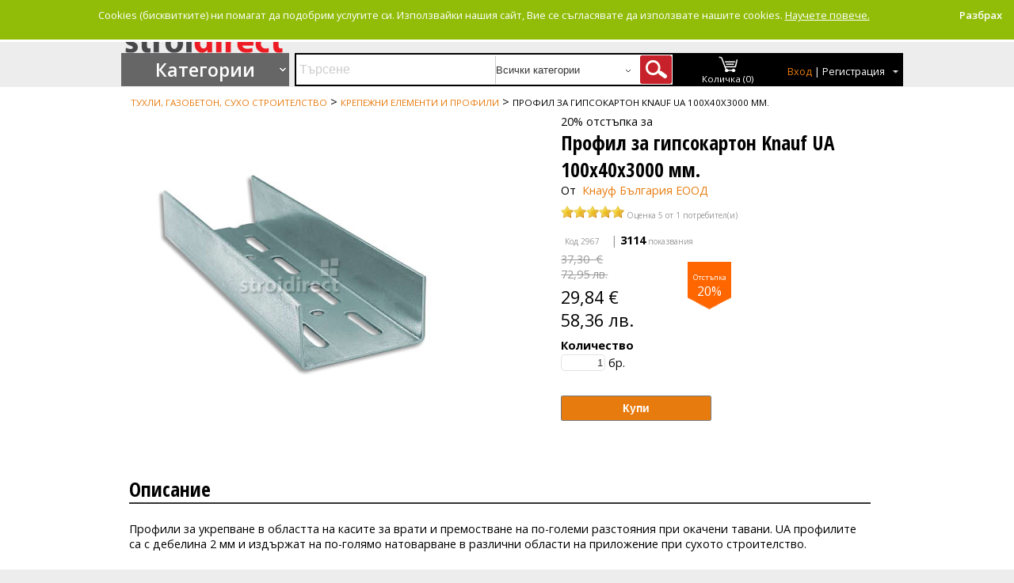

--- FILE ---
content_type: text/html; charset=utf-8
request_url: https://www.stroidirect.com/product/profil-gipsokarton-knauf-100h40h3000-knauf-bulgaria-eood-2967
body_size: 20973
content:

<!DOCTYPE html>
<html lang="bg">
<head>
    <meta charset="utf-8" />
    <title>20% отстъпка за Профил за гипсокартон Knauf UA 100х40х3000 мм. | Кнауф България ЕООД | stroidirect.com | Стоки, материали и услуги в областта на строителството | 2967</title>
    <link href='https://fonts.googleapis.com/css?family=Open+Sans+Condensed:300,300italic,700&subset=latin,cyrillic' rel='stylesheet' type='text/css' />
    <link href='https://fonts.googleapis.com/css?family=Open+Sans:300italic,400italic,600italic,700italic,800italic,400,300,600,700,800&subset=cyrillic-ext,latin' rel='stylesheet' type='text/css' />
    <link href='https://fonts.googleapis.com/css?family=Ubuntu:300,400,500,700,300italic,400italic,500italic,700italic&subset=latin,cyrillic,cyrillic-ext' rel='stylesheet' type='text/css'>

    <!-- Favicon -->
    <link rel="icon" href="/sd-favicon-16x16.png" sizes="16x16">
    <link rel="icon" href="/sd-favicon-32x32.png" sizes="32x32">
    <link rel="icon" href="/sd-favicon-96x96.png" sizes="96x96">

    <!-- Android -->
    <link rel="shortcut icon" href="/sd-android-chrome-192x192.png" sizes="196x196">
    <link rel="shortcut icon" href="/sd-android-chrome-512x512.png" sizes="512x512">

    <!-- iOS -->
    <link rel="apple-touch-icon" href="/sd-apple-touch-icon.png" sizes="180x180">    
    
    <link rel="manifest" href="/site.webmanifest.json">
    <link rel="mask-icon" href="/safari-pinned-tab.svg" color="#5bbad5">
    <meta name="msapplication-TileColor" content="#da532c">
    <meta name="theme-color" content="#ffffff">
    
    <link rel="alternate" href="https://www.stroidirect.com" hreflang="bg" />
    
    
    
        
        <link rel="alternate" type="application/rss+xml" title="StroiDirect.com" href="/feed/rss" />
        <meta name="description" content="Профили за укрепване в областта на касите за врати и премостване на по-големи разстояния при окачени тавани. UA профилите са с дебелина 2 мм и издържа" />
        <meta name="keywords" content="Строителни материали, Тухли, газобетон, сухо строителство, Керемиди и покривни системи, Фасадни системи, Сухи строителни смеси, Дървен материал, Външни настилки и градина, Желязо и метални изделия, Електроматериали, Тръби и канализация, Хидроизолации, Железария и инструменти " />
        <meta property="og:title" />
        <meta property="og:description" content="Профили за укрепване в областта на касите за врати и премостване на по-големи разстояния при окачени тавани. UA профилите са с дебелина 2 мм и издържат на по-голямо натоварване в различни области на приложение при сухото строителство.
" />
        <meta property="og:url" content="https://www.stroidirect.com/product/profil-gipsokarton-knauf-100h40h3000-knauf-bulgaria-eood-2967" />
        <meta property="og:image" content="https://www.stroidirect.com/image/306-profil-gipsokarton-100h50h3000-large-609.jpg" />
        <link rel="canonical" href="https://www.stroidirect.com/product/profil-gipsokarton-knauf-100h40h3000-knauf-bulgaria-eood-2967" />
    
    <link href="/Content/themes/base/css?v=M6UQlvP3vkEGhFUwoENpGLpk9l71OqTFh6zWyXr7qHw1" rel="stylesheet"/>

    <link href="/Content/themes/ActiveBuild/cssreset.css" rel="stylesheet"  type="text/css" />
    <link href="/Content/themes/ActiveBuild/Site.css" rel="stylesheet" type="text/css" />
    

    
    


    <script src="/bundles/modernizr?v=Vd40cG5fYxxjdknf_y9ilK-zi7pnjL35tk9IAsOQgQc1"></script>

    <script src="/bundles/jquery?v=K4NwCIaxmU2rxL5oTGeV9bPArNf7vh_bhUKOD9s4JlE1"></script>

    <script src="/bundles/notify?v=tBxZhBDyvwe7HT1Fnozcl5Cj_inl3W-scBQvcURtOWE1"></script>


    
    <script src="/bundles/jquery-bxslider?v=zO7WuT_bweOtRlL7l8QhUcHBdt1H-1VmtgiNFSoJaHE1"></script>

    <script src="/bundles/jucs-web-rating?v=V9DX8bftEFYmhdUK-K7gPbCH2wjSmSFLhwxEAjAZXOI1"></script>

    


    <script type="text/javascript">
        


        $(document).ready(function () {
            $('.bxslider').bxSlider({
                //                captions: false,
                pagerCustom: '#bx-pager',
                //                auto: false,
                //                autoControls: false,
                //                controls: false,
                //                autoHover: true,
                adaptiveHeight: true,
                mode: 'fade'
            });
            //$('#div-product-overview-main-picture').show();

            $('.ul-slided-products').bxSlider({
                auto: false,
                autoControls: false,
                controls: true,
                autoHover: true,
                minSlides: 5,
                maxSlides: 20,
                slideWidth: 700,
                adaptiveHeight: true,
                slideMargin: 5,
                onSliderLoad: function () {
                    //
                    $(".div-product-slided-wrapper").css("visibility", "visible");
                }
            });

            //$("#tabs").tabs({ active: 0 });

            
            if ($.trim($('#div-product-error').html()) != '') {
                $('#div-product-error').show();
                $('.div-product-detail-right').hide();
            }
            else {
                $('#div-product-error').hide();
            }

            
            var author = '';
            if (author.length > 0) {
                $('#author').html(author);
            }

        });

        
        $(function () {
            $("#div-products-over-menu").on("mouseenter", function () {
                $("#div-categories-menu").show();


            
                var $category_menu = $('#category_menu');
                $category_menu.addClass('bordered2pxShadow');
            });
            $("#div-categories-menu-wrapper").on("mouseleave", function () {
                $("#div-categories-menu").hide();

            });
            $("#div-categories-menu").on("mouseleave", function () {
                $("#div-categories-menu").hide();

            });
            $(".table-shopping-cart").hover(function () {
                $("#div-categories-menu").hide();

            });
        });

        
        $(function () {
            $('#Submit-Form').submit(function () {
                //if ($(this).valid()) {
                displayAjaxLoading(true);
                $.ajax({
                    url: this.action,
                    type: this.method,
                    data: $(this).serialize(),
                    success: function (result) {
                        if (result.success) {
                            $('#cart-status').html(result.updatetopcartsectionhtml);
                            var popup = ("true" === "true");
                            if (popup) {
                                displayAddToCartNotification('<h2>Съдържание на количка</h2>', 'success', 'true');
                            }
                            else {
                                if (result.message != null) {
                                    if (result.message) {
                                        displayBarNotification('Продуктът е добавен в количката.' + "<br />" + result.message, 'success', '5000');
                                    }
                                    else {
                                        displayBarNotification('Продуктът е добавен в количката.', 'success', '3000');
                                    }
                                }
                                else {
                                    displayBarNotification('Продуктът е добавен в количката.', 'success', '3000');
                                }
                            }
                        }
                        else {
                            alert(result.message);
                        }
                    },
                    error: function (xhr, ajaxOptions, thrownError) {
                        //For test only
                        //alert(xhr.responseText);
                        alert(thrownError);
                    }
                });
                //}

                displayAjaxLoading(false);
                return false;
            });
        });





    </script>



    

    
            <!--[if lte IE 8]>
                <script>
                    var e = ("abbr,article,aside,audio,canvas,datalist,details," +
                    "figure,footer,header,hgroup,mark,menu,meter,nav,output," +
                    "progress,section,time,video").split(',');
                    for (var i = 0; i < e.length; i++) {
                    document.createElement(e[i]);
                    }
                </script>
            <![endif]-->
            

    <script type="application/ld+json">
    {
      "@context": "http://schema.org",
      "@type": "WebSite",
      "url": "https://www.stroidirect.com/",
      "potentialAction": {
        "@type": "SearchAction",
        "target": "https://www.stroidirect.com/search?keywords={search_term_string}",
        "query-input": "required name=search_term_string"
      }
    }
    </script>
</head>
<body>
    
            <!--[if lte IE 7]>
            <noscript>
                <meta HTTP-EQUIV="REFRESH" content="0; URL =/Warning/NoScript" />
            </noscript>
            <script>
                window.location.replace("/Warning/NotSupportedIEBrowser");
            </script>
            <![endif]-->
    
    <header>
        <div class="content-wrapper">
            
            
                            <div id="bar-notification" class="bar-notification">
                                    <span class="close">Разбрах</span>
                            </div>
                            <div id = "dialog-notifications-success" class="dialog-notifications-success ui-widget">
                                <span class="close">(1)</span>
                            </div>
                            <div id = "dialog-notifications-error" class="dialog-notifications-error">
                                <span class="close">Ok</span>
                            </div>
            
            <div class="div_header_logo">
                <a href="/"><img alt="StroiDirect.com" id="ImageLogo" src="/Content/themes/ActiveBuild/images/logo.png" title="StroiDirect.com" /></a>
            </div>
            <div class="div_header_right">
                <div class="div-header-panel-left">
                    <a href="/category?filter=hot&amp;order=-PublicationDate">Супер сделки</a>&nbsp;|&nbsp;<a href="/category?filter=bestselling&amp;order=-PublicationDate">Най-купувани</a>
                </div>
                <div class="div-header-panel-right">
                    <div class="div-header-functionalities-support">
                        


<a href="/Catalog/Comparison" id="compare-status">Сравняване (0)</a>
&nbsp;&nbsp;&nbsp;&nbsp;&nbsp;&nbsp;&nbsp;&nbsp;
<a href="/">Начало</a>&nbsp;&nbsp;|&nbsp;&nbsp;
<a href="/page/about">За нас</a>&nbsp;&nbsp;|&nbsp;&nbsp;
<a href="/Pages/Contact/contact.htm" title="Контакти">Контакти</a>

<script type="text/javascript">
    window.onload = function (e) {
        
        var weusecookie = $.cookie("cookieuse");
        var msg = 'Cookies (бисквитките) ни помагат да подобрим услугите си. Използвайки нашия сайт, Вие се съгласявате да използвате нашите cookies.  <a target=\'_blank\' href=\'https://bg.wikipedia.org/wiki/HTTP-%D0%B1%D0%B8%D1%81%D0%BA%D0%B2%D0%B8%D1%82%D0%BA%D0%B0\'>Научете повече.</a>';
        if (!weusecookie) {
            displayBarNotification(msg, '', 0, dismissCookies, false);
        }
    }
    function dismissCookies() {
        $.cookie("cookieuse", "gotit", { expires: 365, path: '/' });
    }
</script>
                    </div>
                </div>
                <div class="div-header-functionalities-search">
                    

<script type="text/javascript">
    $(function () {
        $("#input-search-text").autocomplete({
            source: function (request, response) {
                $.ajax({
                    url: "/suggest",
                    dataType: "json",
                    data: {
                        nameToSearch: request.term
                    },

                    success: function (data) {
                        response($.map(data, function (item) {
                            return {
                                label: item.Name,
                                value: item.Code,
                                id: item.Id
                            }
                        }));
                    },

                    error: function (xhr, err) {

                        //var responseTitle = $(xhr.responseText).filter('title').get(0);
                        //alert($(responseTitle).text() + "\n" + formatErrorMessage(xhr, err));
                    }
                });
            },
            minLength: 1,
            delay: 50,
            select: function (event, ui) {
                
                if (ui.item.id) {
                    window.location.replace("/product/" + ui.item.id);
                }
                else {
                    $("#input-search-text").val(ui.item.value);
                    $("#SearchForm").submit();
                }
            }
            //,
            //open: function () {
            //    
            //},
            //close: function () {
            //    
            //}
        })
        .data("ui-autocomplete")._renderItem = function (ul, item) {
            return $("<li>").append("<a>" + item.label + "</a>").appendTo(ul);
        };
    });
</script>
<div id="searchBox">
<form action="/search?id=SearchForm" id="SearchForm" method="get">        <legend></legend>
        <fieldset>
            <input Title="Въведете ключови думи за търсене." class="" id="input-search-text" maxlength="100" name="keywords" placeholder="Търсене " type="text" value="" />
                <select name="searchcategoryId">
                    <option value="">Всички категории</option>
                        <option value="tuhli-gazobeton-suho-stroitelstvo-102" >Тухли, газобетон, сухо строителство</option>
                        <option value="Тук-служете-слъг-82" >Керемиди и  покривни системи</option>
                        <option value="fasadni-sistemi-104" >Фасадни системи</option>
                        <option value="suhi-stroitelni-smesi-88" >Сухи строителни смеси</option>
                        <option value="darven-material-73" >Дървен материал</option>
                        <option value="vanshni-nastilki-gradina-67" >Външни настилки и градина</option>
                        <option value="zhelyazo-metalni-izdelia-76" >Желязо и метални изделия</option>
                        <option value="elektromateriali-osvetlenie-75" >Електроматериали и осветление</option>
                        <option value="trabi-kanalizatsia-ovk-160" >Тръби и канализация, ОВК</option>
                        <option value="hidroizolatsii-110" >Хидроизолации</option>
                        <option value="zhelezaria-instrumenti-136" >Железария и инструменти</option>
                </select>
            &nbsp;
            <input id="input-search" type="submit" value="" />
        </fieldset>
</form>

</div>
<div id="div-instruments-panel">
    <div id="ActionLinkShoppingCart" title="Моята количка">
<div class="div_cart_summary">
<a href="/ShoppingCart"><img alt="" src="/Content/themes/ActiveBuild/Images/shopping_cart.png" title="" /></a><br />
<a href="/ShoppingCart" id="cart-status">Количка (0)</a>
</div></div>
    <div id="div-action-link-logon" class="div-action-link-logon">
            <span><a href="#" class="sign-in" title = "Вход в личния Ви профил">Вход</a>&nbsp;|&nbsp;<a class="join" href="#" title = "Регистрация на личен профил">Регистрация</a></span><span class="span-arrow-down-white">&nbsp;</span>
    </div>
</div>

<div id="div-login-panel">
<form action="/Account/LogOn" id="logonForm" method="post">        <fieldset>
            <legend></legend>
            <p>Добре дошли отново</p>
            <p>
                <br />
                <a class="sign-in-button" href="/Account/Login" id="loginLink" title="Вход в личния Ви профил">Вход</a>
            </p>
            <p>&nbsp;</p>
            <p>Нямате регистрация все още?</p>
            <p>
                <br />
                <a class="register-button" href="/Account/Register" id="registerLink" title="Регистрация на личен профил">Регистрация</a>
            </p>
        </fieldset>
</form>


</div>

<script type="text/javascript">
    $(document).ready(function () {

    });

    
    $(function () {

        $("#div-action-link-logon").on("mouseenter", function () {
            $("#div-action-link-logon").css("background-color", "#fff");
            $("#div-action-link-logon span a.join").css("color", "#000");
            $("#div-login-panel").show();
        });
        $("#div-login-panel").on("mouseenter", function () {
            $("#div-action-link-logon").css("background-color", "#fff");
            $("#div-action-link-logon span a.join").css("color", "#000");
            $("#div-login-panel").show();
        });

        $("#div-login-panel").on("mouseleave", function () {
            $("#div-login-panel").hide();
            $("#div-action-link-logon").css("background-color", "#000");
            $("#div-action-link-logon span a.join").css("color", "#fff");
        });
        $("#div-action-link-logon").on("mouseleave", function () {
            $("#div-login-panel").hide();
            $("#div-action-link-logon").css("background-color", "#000");
            $("#div-action-link-logon span a.join").css("color", "#fff");
        });

    });

</script>




                </div>

                
            </div>
            <div class=" clear-fix"></div>
        </div>
    </header>
    <div id="body">
        
        <div class="ajax-loading-block-window" style="display: none"><div class="loading-image"></div></div>
        
        <section class="content-wrapper main-content clear-fix">
            

<div id="div-categories-menu-wrapper" class="div-categories-menu-wrapper">
    <div id="div-products-over-menu" class="div-product-detail-over-menu">
        <a href="/Home/">Категории</a>
    </div>
    <div id="div-categories-menu" class="div-categories-menu">
        






    <div class="div_category_wrapper">
        <div id="category_overlay" class="div_category_overlay"></div>
        <ul id="category_menu" class="category_menu">
    <li id="li-102" class="li-level1" data-id="102">
        <a href="/category/tuhli-gazobeton-suho-stroitelstvo-102" title="Тухли, газобетон, сухо строителство">Тухли, газобетон, сухо строителство</a>
            <div id="div-102" data-id="102" class="div-category-menu-level2-panel" style="background-image: url(//sd.cd8.biz/Images/Banners/banner-1.png)">
                    <ul data-id="102">
                        <li class="li_category_head_level2" id="101" data-id="101">
                            <a href="/category/tuhli-101" title="Тухли">Тухли</a></li>

                    </ul>
                    <ul data-id="102">
                        <li class="li_category_head_level2" id="69" data-id="69">
                            <a href="/category/gazobeton-69" title="Газобетон">Газобетон</a></li>

                    </ul>
                    <ul data-id="102">
                        <li class="li_category_head_level2" id="107" data-id="107">
                            <a href="/category/shturtsove-107" title="Щурцове">Щурцове</a></li>

                    </ul>
                    <ul data-id="102">
                        <li class="li_category_head_level2" id="70" data-id="70">
                            <a href="/category/gipsokarton-gipsfazer-akvapanel-70" title="Гипсокартон, гипсфазер, аквапанел">Гипсокартон, гипсфазер, аквапанел</a></li>

                    </ul>
                    <ul data-id="102">
                        <li class="li_category_head_level2" id="84" data-id="84">
                            <a href="/category/krepezhni-elementi-profili-84" title="Крепежни елементи и профили">Крепежни елементи и профили</a></li>

                    </ul>
                    <ul data-id="102">
                        <li class="li_category_head_level2" id="132" data-id="132">
                            <a href="/category/okacheni-tavani-konstruktsia-132" title="Окачени тавани и конструкция">Окачени тавани и конструкция</a></li>

                    </ul>
                    <ul data-id="102">
                        <li class="li_category_head_level2" id="267" data-id="267">
                            <a href="/category/zvukoizolatsia-267" title="*Звукоизолация">*Звукоизолация</a></li>

                    </ul>
                    <ul data-id="102">
                        <li class="li_category_head_level2" id="268" data-id="268">
                            <a href="/category/interiorni-reshenia-268" title="Интериорни Решения">Интериорни Решения</a></li>

                    </ul>


            </div>

    </li>
    <li id="li-82" class="li-level1" data-id="82">
        <a href="/category/%D0%A2%D1%83%D0%BA-%D1%81%D0%BB%D1%83%D0%B6%D0%B5%D1%82%D0%B5-%D1%81%D0%BB%D1%8A%D0%B3-82" title="Керемиди и  покривни системи">Керемиди и  покривни системи</a>
            <div id="div-82" data-id="82" class="div-category-menu-level2-panel" style="background-image: url(//sd.cd8.biz/Images/Banners/banner-1.png)">
                    <ul data-id="82">
                        <li class="li_category_head_level2" id="68" data-id="68">
                            <a href="/category/betonovi-keremidi-kapatsi-aksesoari-68" title="Бетонови керемиди, капаци и аксесоари">Бетонови керемиди, капаци и аксесоари</a></li>

                    </ul>
                    <ul data-id="82">
                        <li class="li_category_head_level2" id="98" data-id="98">
                            <a href="/category/keramichni-keremidi-kapatsi-aksesoari-98" title="Керамични керемиди, капаци и аксесоари">Керамични керемиди, капаци и аксесоари</a></li>

                    </ul>
                    <ul data-id="82">
                        <li class="li_category_head_level2" id="194" data-id="194">
                            <a href="/category/bitumni-keremidi-aksesoari-194" title="Битумни керемиди и аксесоари">Битумни керемиди и аксесоари</a></li>

                    </ul>
                    <ul data-id="82">
                        <li class="li_category_head_level2" id="94" data-id="94">
                            <a href="/category/pokrivni-prozortsi-94" title="Покривни прозорци">Покривни прозорци</a></li>

                    </ul>
                    <ul data-id="82">
                        <li class="li_category_head_level2" id="103" data-id="103">
                            <a href="/category/ulutsi-vodostochni-trabi-aksesoari-103" title="Улуци,водосточни тръби и аксесоари">Улуци,водосточни тръби и аксесоари</a></li>

                    </ul>
                    <ul data-id="82">
                        <li class="li_category_head_level2" id="130" data-id="130">
                            <a href="/category/kominni-sistemi-130" title="Коминни системи">Коминни системи</a></li>

                    </ul>
                    <ul data-id="82">
                        <li class="li_category_head_level2" id="208" data-id="208">
                            <a href="/category/sistema-oblitsovka-strehi-sofit-208" title="Система за облицовка на стрехи Софит">Система за облицовка на стрехи Софит</a></li>

                    </ul>


            </div>

    </li>
    <li id="li-104" class="li-level1" data-id="104">
        <a href="/category/fasadni-sistemi-104" title="Фасадни системи">Фасадни системи</a>
            <div id="div-104" data-id="104" class="div-category-menu-level2-panel" style="background-image: url(//sd.cd8.biz/Images/Banners/banner-1.png)">
                    <ul data-id="104">
                        <li class="li_category_head_level2" id="99" data-id="99">
                            <a href="/category/toploizolatsionni-ploskosti-eps-99" title="Топлоизолационни плоскости EPS">Топлоизолационни плоскости EPS</a></li>

                    </ul>
                    <ul data-id="104">
                        <li class="li_category_head_level2" id="100" data-id="100">
                            <a href="/category/toploizolatsionni-ploskosti-xps-100" title="Топлоизолационни плоскости XPS">Топлоизолационни плоскости XPS</a></li>

                    </ul>
                    <ul data-id="104">
                        <li class="li_category_head_level2" id="157" data-id="157">
                            <a href="/category/vata-157" title="Вата">Вата</a></li>

                    </ul>
                    <ul data-id="104">
                        <li class="li_category_head_level2" id="149" data-id="149">
                            <a href="/category/mrezha-profili-aksesoari-toploizolatsia-149" title="Мрежа, профили и аксесоари за топлоизолация">Мрежа, профили и аксесоари за топлоизолация</a></li>

                    </ul>
                    <ul data-id="104">
                        <li class="li_category_head_level2" id="147" data-id="147">
                            <a href="/category/fasadni-mazilki-boi-147" title="Фасадни мазилки и бои">Фасадни мазилки и бои</a></li>

                    </ul>
                    <ul data-id="104">
                        <li class="li_category_head_level2" id="211" data-id="211">
                            <a href="/category/fasadna-sistema-sayding-211" title="Фасадна система Сайдинг">Фасадна система Сайдинг</a></li>

                    </ul>
                    <ul data-id="104">
                        <li class="li_category_head_level2" id="195" data-id="195">
                            <a href="/category/lepila-shpaklovki-toploizolatsia-195" title="Лепила и шпакловки за топлоизолация">Лепила и шпакловки за топлоизолация</a></li>

                    </ul>
                    <ul data-id="104">
                        <li class="li_category_head_level2" id="255" data-id="255">
                            <a href="/category/toploizolatsionni-ploskosti-multipor-255" title="Топлоизолационни плоскости Мултипор">Топлоизолационни плоскости Мултипор</a></li>

                    </ul>


            </div>

    </li>
    <li id="li-88" class="li-level1" data-id="88">
        <a href="/category/suhi-stroitelni-smesi-88" title="Сухи строителни смеси">Сухи строителни смеси</a>
            <div id="div-88" data-id="88" class="div-category-menu-level2-panel" style="background-image: url(//sd.cd8.biz/Images/Banners/banner-1.png)">
                    <ul data-id="88">
                        <li class="li_category_head_level2" id="87" data-id="87">
                            <a href="/category/lepila-zamazki-shpaklovki-tsimentova-osnova-87" title="Лепила, замазки и шпакловки на циментова основа ">Лепила, замазки и шпакловки на циментова основа </a></li>

                    </ul>
                    <ul data-id="88">
                        <li class="li_category_head_level2" id="86" data-id="86">
                            <a href="/category/lepila-shpaklovki-gipsova-osnova-86" title="Лепила и шпакловки на гипсова основа">Лепила и шпакловки на гипсова основа</a></li>

                    </ul>
                    <ul data-id="88">
                        <li class="li_category_head_level2" id="145" data-id="145">
                            <a href="/category/fugirashti-smesi-145" title="Фугиращи смеси">Фугиращи смеси</a></li>

                    </ul>
                    <ul data-id="88">
                        <li class="li_category_head_level2" id="72" data-id="72">
                            <a href="/category/grundove-72" title="Грундове">Грундове</a></li>

                    </ul>
                    <ul data-id="88">
                        <li class="li_category_head_level2" id="196" data-id="196">
                            <a href="/category/mazilki-interiorni-boi-lateksi-196" title="Мазилки, интериорни бои  и латекси">Мазилки, интериорни бои  и латекси</a></li>

                    </ul>
                    <ul data-id="88">
                        <li class="li_category_head_level2" id="78" data-id="78">
                            <a href="/category/samorazlivni-zamazki-78" title="Саморазливни замазки">Саморазливни замазки</a></li>

                    </ul>
                    <ul data-id="88">
                        <li class="li_category_head_level2" id="89" data-id="89">
                            <a href="/category/mashinni-mazilki-89" title="Машинни мазилки">Машинни мазилки</a></li>

                    </ul>
                    <ul data-id="88">
                        <li class="li_category_head_level2" id="80" data-id="80">
                            <a href="/category/inertni-materiali-80" title="Инертни материали">Инертни материали</a></li>

                    </ul>


            </div>

    </li>
    <li id="li-73" class="li-level1" data-id="73">
        <a href="/category/darven-material-73" title="Дървен материал">Дървен материал</a>
            <div id="div-73" data-id="73" class="div-category-menu-level2-panel" style="background-image: url(//sd.cd8.biz/Images/Banners/banner-1.png)">
                    <ul data-id="73">
                        <li class="li_category_head_level2" id="74" data-id="74">
                            <a href="/category/darven-material-obraboten-74" title="Дървен материал обработен">Дървен материал обработен</a></li>

                    </ul>
                    <ul data-id="73">
                        <li class="li_category_head_level2" id="66" data-id="66">
                            <a href="/category/osb-ploskosti-66" title="OSB плоскости">OSB плоскости</a></li>

                    </ul>
                    <ul data-id="73">
                        <li class="li_category_head_level2" id="83" data-id="83">
                            <a href="/category/kofrazh-kofrazhni-sistemi-83" title="Кофраж и кофражни системи">Кофраж и кофражни системи</a></li>

                    </ul>
                    <ul data-id="73">
                        <li class="li_category_head_level2" id="106" data-id="106">
                            <a href="/category/shperplat-fazer-106" title="Шперплат и фазер">Шперплат и фазер</a></li>

                    </ul>
                    <ul data-id="73">
                        <li class="li_category_head_level2" id="197" data-id="197">
                            <a href="/category/vrati-197" title="Врати">Врати</a></li>

                    </ul>
                    <ul data-id="73">
                        <li class="li_category_head_level2" id="92" data-id="92">
                            <a href="/category/darva-peleti-briketi-vaglishta-92" title="Дърва, пелети, брикети, въглища">Дърва, пелети, брикети, въглища</a></li>

                    </ul>


            </div>

    </li>
    <li id="li-67" class="li-level1" data-id="67">
        <a href="/category/vanshni-nastilki-gradina-67" title="Външни настилки и градина">Външни настилки и градина</a>
            <div id="div-67" data-id="67" class="div-category-menu-level2-panel" style="background-image: url(//sd.cd8.biz/Images/Banners/banner-1.png)">
                    <ul data-id="67">
                        <li class="li_category_head_level2" id="79" data-id="79">
                            <a href="/category/trotoarni-gradinski-plochi-nastilki-79" title="Тротоарни, градински плочи и настилки">Тротоарни, градински плочи и настилки</a></li>

                    </ul>
                    <ul data-id="67">
                        <li class="li_category_head_level2" id="96" data-id="96">
                            <a href="/category/bordyuri-kashpi-stapala-96" title="Бордюри, кашпи, стъпала">Бордюри, кашпи, стъпала</a></li>

                    </ul>
                    <ul data-id="67">
                        <li class="li_category_head_level2" id="198" data-id="198">
                            <a href="/category/parking-elementi-198" title="Паркинг елементи">Паркинг елементи</a></li>

                    </ul>
                    <ul data-id="67">
                        <li class="li_category_head_level2" id="169" data-id="169">
                            <a href="/category/klinker-oblitsovachen-kamak-169" title="Клинкер и облицовъчен камък">Клинкер и облицовъчен камък</a></li>

                    </ul>
                    <ul data-id="67">
                        <li class="li_category_head_level2" id="207" data-id="207">
                            <a href="/category/ograda-ogradni-sistemi-207" title="Ограда и оградни системи">Ограда и оградни системи</a></li>

                    </ul>
                    <ul data-id="67">
                        <li class="li_category_head_level2" id="264" data-id="264">
                            <a href="/category/gradinski-instrumenti-aksesoari-264" title="Градински инструменти и аксесоари">Градински инструменти и аксесоари</a></li>

                    </ul>


            </div>

    </li>
    <li id="li-76" class="li-level1" data-id="76">
        <a href="/category/zhelyazo-metalni-izdelia-76" title="Желязо и метални изделия">Желязо и метални изделия</a>
            <div id="div-76" data-id="76" class="div-category-menu-level2-panel" style="background-image: url(//sd.cd8.biz/Images/Banners/banner-1.png)">
                    <ul data-id="76">
                        <li class="li_category_head_level2" id="93" data-id="93">
                            <a href="/category/pironi-tel-93" title="Пирони и тел">Пирони и тел</a></li>

                    </ul>
                    <ul data-id="76">
                        <li class="li_category_head_level2" id="199" data-id="199">
                            <a href="/category/armatura-arm-zagotovki-199" title="Арматура и арм.заготовки">Арматура и арм.заготовки</a></li>

                    </ul>
                    <ul data-id="76">
                        <li class="li_category_head_level2" id="200" data-id="200">
                            <a href="/category/lamarina-200" title="Ламарина">Ламарина</a></li>

                    </ul>
                    <ul data-id="76">
                        <li class="li_category_head_level2" id="77" data-id="77">
                            <a href="/category/zavareni-mrezhi-aks-mrezha-77" title="Заварени мрежи и AKS мрежа">Заварени мрежи и AKS мрежа</a></li>

                    </ul>


            </div>

    </li>
    <li id="li-75" class="li-level1" data-id="75">
        <a href="/category/elektromateriali-osvetlenie-75" title="Електроматериали и осветление">Електроматериали и осветление</a>
            <div id="div-75" data-id="75" class="div-category-menu-level2-panel" style="background-image: url(//sd.cd8.biz/Images/Banners/banner-1.png)">
                    <ul data-id="75">
                        <li class="li_category_head_level2" id="81" data-id="81">
                            <a href="/category/kabeli-kabelni-posobia-81" title="Кабели и кабелни пособия">Кабели и кабелни пособия</a></li>

                    </ul>
                    <ul data-id="75">
                        <li class="li_category_head_level2" id="155" data-id="155">
                            <a href="/category/klyuchove-kontakti-razkloniteli-155" title="Ключове, контакти и разклонители">Ключове, контакти и разклонители</a></li>

                    </ul>
                    <ul data-id="75">
                        <li class="li_category_head_level2" id="215" data-id="215">
                            <a href="/category/osvetlenie-led-215" title="Осветление LED ">Осветление LED </a></li>

                    </ul>
                    <ul data-id="75">
                        <li class="li_category_head_level2" id="252" data-id="252">
                            <a href="/category/elektromeri-tabla-252" title="Електромери и табла">Електромери и табла</a></li>

                    </ul>
                    <ul data-id="75">
                        <li class="li_category_head_level2" id="253" data-id="253">
                            <a href="/category/osvetitelni-tela-komponenti-uredbi-253" title="Осветителни тела, компоненти и уредби">Осветителни тела, компоненти и уредби</a></li>

                    </ul>


            </div>

    </li>
    <li id="li-160" class="li-level1" data-id="160">
        <a href="/category/trabi-kanalizatsia-ovk-160" title="Тръби и канализация, ОВК">Тръби и канализация, ОВК</a>
            <div id="div-160" data-id="160" class="div-category-menu-level2-panel" style="background-image: url(//sd.cd8.biz/Images/Banners/banner-1.png)">
                    <ul data-id="160">
                        <li class="li_category_head_level2" id="161" data-id="161">
                            <a href="/category/pvts-161" title="ПВЦ">ПВЦ</a></li>

                    </ul>
                    <ul data-id="160">
                        <li class="li_category_head_level2" id="201" data-id="201">
                            <a href="/category/polipropilen-201" title="Полипропилен">Полипропилен</a></li>

                    </ul>
                    <ul data-id="160">
                        <li class="li_category_head_level2" id="202" data-id="202">
                            <a href="/category/polietilen-202" title="Полиетилен">Полиетилен</a></li>

                    </ul>
                    <ul data-id="160">
                        <li class="li_category_head_level2" id="230" data-id="230">
                            <a href="/category/otvodnitelni-kanali-reshetki-230" title="Отводнителни канали и решетки">Отводнителни канали и решетки</a></li>

                    </ul>
                    <ul data-id="160">
                        <li class="li_category_head_level2" id="249" data-id="249">
                            <a href="/category/betonni-trabi-reviozionni-shahti-ulei-249" title="Бетонни тръби, ревиозионни шахти и улеи">Бетонни тръби, ревиозионни шахти и улеи</a></li>

                    </ul>
                    <ul data-id="160">
                        <li class="li_category_head_level2" id="250" data-id="250">
                            <a href="/category/vik-aksesoari-250" title="ВиК аксесоари">ВиК аксесоари</a></li>

                    </ul>
                    <ul data-id="160">
                        <li class="li_category_head_level2" id="251" data-id="251">
                            <a href="/category/ppk-251" title="ППК">ППК</a></li>

                    </ul>
                    <ul data-id="160">
                        <li class="li_category_head_level2" id="262" data-id="262">
                            <a href="/category/ovk-262" title="ОВК">ОВК</a></li>

                    </ul>


            </div>

    </li>
    <li id="li-110" class="li-level1" data-id="110">
        <a href="/category/hidroizolatsii-110" title="Хидроизолации">Хидроизолации</a>
            <div id="div-110" data-id="110" class="div-category-menu-level2-panel" style="background-image: url(//sd.cd8.biz/Images/Banners/banner-1.png)">
                    <ul data-id="110">
                        <li class="li_category_head_level2" id="109" data-id="109">
                            <a href="/category/rulonni-hidroizolatsii-prinadlezhnosti-109" title="Рулонни хидроизолации и принадлежности">Рулонни хидроизолации и принадлежности</a></li>

                    </ul>
                    <ul data-id="110">
                        <li class="li_category_head_level2" id="112" data-id="112">
                            <a href="/category/hidroizolatsii-tsimentova-osnova-112" title="Хидроизолации на циментова основа">Хидроизолации на циментова основа</a></li>

                    </ul>
                    <ul data-id="110">
                        <li class="li_category_head_level2" id="111" data-id="111">
                            <a href="/category/hidroizolatsii-bitumna-polimerna-osnova-111" title="Хидроизолации на битумна и полимерна основа">Хидроизолации на битумна и полимерна основа</a></li>

                    </ul>
                    <ul data-id="110">
                        <li class="li_category_head_level2" id="108" data-id="108">
                            <a href="/category/drenazhna-membrana-geotekstil-108" title="Дренажна мембрана и геотекстил">Дренажна мембрана и геотекстил</a></li>

                    </ul>


            </div>

    </li>
    <li id="li-136" class="li-level1" data-id="136">
        <a href="/category/zhelezaria-instrumenti-136" title="Железария и инструменти">Железария и инструменти</a>
            <div id="div-136" data-id="136" class="div-category-menu-level2-panel" style="background-image: url(//sd.cd8.biz/Images/Banners/banner-1.png)">
                    <ul data-id="136">
                        <li class="li_category_head_level2" id="167" data-id="167">
                            <a href="/category/rachni-instrumenti-167" title="Ръчни инструменти">Ръчни инструменти</a></li>

                    </ul>
                    <ul data-id="136">
                        <li class="li_category_head_level2" id="203" data-id="203">
                            <a href="/category/elektricheski-instrumenti-konsumativi-203" title="Електрически инструменти и консумативи">Електрически инструменти и консумативи</a></li>

                    </ul>
                    <ul data-id="136">
                        <li class="li_category_head_level2" id="204" data-id="204">
                            <a href="/category/motorni-instrumenti-204" title="Моторни инструменти">Моторни инструменти</a></li>

                    </ul>
                    <ul data-id="136">
                        <li class="li_category_head_level2" id="205" data-id="205">
                            <a href="/category/predpazni-sredstva-ekipirovka-205" title="Предпазни средства и екипировка">Предпазни средства и екипировка</a></li>

                    </ul>
                    <ul data-id="136">
                        <li class="li_category_head_level2" id="142" data-id="142">
                            <a href="/category/boyadzhiyski-prinadlezhnosti-142" title="Бояджийски принадлежности">Бояджийски принадлежности</a></li>

                    </ul>
                    <ul data-id="136">
                        <li class="li_category_head_level2" id="137" data-id="137">
                            <a href="/category/stroitelna-himia-137" title="Строителна химия">Строителна химия</a></li>

                    </ul>
                    <ul data-id="136">
                        <li class="li_category_head_level2" id="217" data-id="217">
                            <a href="/category/sanitaria-217" title="Санитария">Санитария</a></li>

                    </ul>
                    <ul data-id="136">
                        <li class="li_category_head_level2" id="138" data-id="138">
                            <a href="/category/boi-lakove-138" title="Бои и лакове">Бои и лакове</a></li>

                    </ul>
                    <ul data-id="136">
                        <li class="li_category_head_level2" id="140" data-id="140">
                            <a href="/category/lepyashti-lenti-tiksa-140" title="Лепящи ленти и тикса">Лепящи ленти и тикса</a></li>

                    </ul>
                    <ul data-id="136">
                        <li class="li_category_head_level2" id="153" data-id="153">
                            <a href="/category/elektrodi-burgii-svredla-nakraynitsi-153" title="Електроди,бургии,свредла и накрайници">Електроди,бургии,свредла и накрайници</a></li>

                    </ul>
                    <ul data-id="136">
                        <li class="li_category_head_level2" id="163" data-id="163">
                            <a href="/category/diskove-shkurki-abrazivni-materiali-163" title="Дискове,шкурки и абразивни материали">Дискове,шкурки и абразивни материали</a></li>

                    </ul>
                    <ul data-id="136">
                        <li class="li_category_head_level2" id="257" data-id="257">
                            <a href="/category/vatreshni-nastilki-257" title="Вътрешни настилки">Вътрешни настилки</a></li>

                    </ul>


            </div>

    </li>
            <li><a class="show-all-categories" href="/Catalog/CategoryList" title="Всички категории">Всички категории</a></li>
        </ul>
    </div>

<script type="text/javascript">
    $(document).ready(function () {

    });

    
    var currentImg;

    function getBackgroundImage(divId) {
        $(divId).css("background-image", "url(/Content/themes/ActiveBuild/images/Banners/banner-2.png)");
    };



    $(function () {
        var $category_menu = $('#category_menu');
        var $category_menu_items = $category_menu.children('li');
        var $category_overlay = $('#category_overlay');

        $category_menu_items.bind('mouseenter', function () {
            var $this = $(this);
            $category_menu_items.children('div').hide();
            $this.addClass('slided selected');
            
            $this.children('div').css('z-index', '99999').stop(true, true).slideDown(0, function () {
                $category_menu_items.not('.slided').children('div').hide();
                $this.removeClass('slided');
            });
        }).bind('mouseleave', function () {
            var $this = $(this);
            $this.removeClass('selected').children('div').css('z-index', '99999');
        });

        $category_menu.bind('mouseenter', function () {
            var $this = $(this);
            $category_overlay.stop(true, true).fadeTo(0, 0);
            $this.addClass('hovered');
        }).bind('mouseleave', function () {
            var $this = $(this);
            $this.removeClass('hovered');
            $category_overlay.stop(true, true).fadeTo(0, 0);
            $category_menu_items.children('div').hide();
        })
    });








</script>

    </div>
</div>

<div itemscope itemtype="http://schema.org/WebPage" class="div-content-one-column">
    <div id="div-product-error" class="warning-no-border-full-width" style="display: none;"></div>
    <div class="div-product-detail-left">
            <div class="div-product-list-category-name-title">
                
                <div itemprop="breadcrumb" class="breadcrumb" style="width: 100%;" xmlns:v="http://rdf.data-vocabulary.org/#">
                    <ul itemprop="breadcrumb">
                            <li typeof="v:Breadcrumb">
                                <a itemprop="genre" href="/category/tuhli-gazobeton-suho-stroitelstvo-102" rel="v:url" property="v:title">Тухли, газобетон, сухо строителство</a>
                                <span class="delimiter">&gt;</span>
                            </li>
                            <li typeof="v:Breadcrumb">
                                <a itemprop="genre" href="/category/krepezhni-elementi-profili-84" rel="v:url" property="v:title">Крепежни елементи и профили</a>
                                <span class="delimiter">&gt;</span>
                            </li>
                        <li typeof="v:Breadcrumb"><strong class="current-item" rel="v:url" property="v:title">Профил за гипсокартон Knauf UA 100х40х3000 мм.</strong></li>
                    </ul>
                </div>
            </div>
            <div id="div-product-overview">
                
                    <div id="div-product-overview-main-picture">
                            <ul itemprop="image" class="bxslider" style="list-style: none;">
            <li>
                    <a target="_blank" class="magnifier-thumb-wrapper" href="//sd.cd8.biz/image/306-profil-gipsokarton-100h50h3000-original-609.jpg">
                        <img id="609" class="pic-to-view" data-loupe-src="//sd.cd8.biz/image/306-profil-gipsokarton-100h50h3000-original-609.jpg" alt="306_Профил за гипсокартон UA 100х50х3000.jpg" src="//sd.cd8.biz/image/306-profil-gipsokarton-100h50h3000-large-609.jpg" />
                    </a>
            </li>
    </ul>

                        
                        <div class="clear-fix"></div>
                    </div>
                
                <div itemscope itemtype="http://schema.org/Product" id="div-product-overview-details" style="">
                    <div itemprop="name">
                        <span class='name-prefix'>20% отстъпка за </span>
                        <h1>Профил за гипсокартон Knauf UA 100х40х3000 мм.</h1>
                    </div>
                        <p itemprop="author" style="padding: 0px 25px; text-indent: -25px;">
                            От&nbsp;
                            <span id="author">
<a href="/search?keywords=%D0%BE%D1%82%3A%22%D0%9A%D0%BD%D0%B0%D1%83%D1%84%20%D0%91%D1%8A%D0%BB%D0%B3%D0%B0%D1%80%D0%B8%D1%8F%20%D0%95%D0%9E%D0%9E%D0%94%22">Кнауф България ЕООД</a>                            </span>
                        </p>   
                                        <div itemprop="aggregateRating" itemscope itemtype="http://schema.org/AggregateRating" class="div-product-rating"><span class='postRating' rating='5' post='2967' title='Кликнете за да оцените.' itemprop="aggregateRating" itemscope itemtype="http://schema.org/AggregateRating"><span class='rating stars active star-left_on' value='1'></span><span class='rating stars active star-right_on' value='1'></span><span class='rating stars active star-left_on' value='2'></span><span class='rating stars active star-right_on' value='2'></span><span class='rating stars active star-left_on' value='3'></span><span class='rating stars active star-right_on' value='3'></span><span class='rating stars active star-left_on' value='4'></span><span class='rating stars active star-right_on' value='4'></span><span class='rating stars active star-left_on' value='5'></span><span class='rating stars active star-right_on' value='5'></span>&nbsp;<span id='ratingtext'>Оценка</span>&nbsp;<span id='ratingvalue' itemprop='ratingValue'>5</span> <span>от <span id='ratingcount' itemprop='ratingCount'>1</span> потребител(и)</span></span></div>
                    <div class="clear-fix "></div>
                    <div>
                        <div class="small-dimmed display-table-cell  padding5px">Код&nbsp;2967</div>
                        <div class="display-table-cell padding5px">
                                <span class="dimmed-text">&nbsp;|&nbsp;</span><span class="bold">3114</span><span class="small-dimmed">&nbsp;показвания</span>
                                                    </div>
                    </div>
                        <div class="price-dimmed">
                          37,30 &nbsp;€<br />
                          72,95 лв.
                        </div>

                    <div itemprop="offers" itemscope itemtype="http://schema.org/Offer" class="div-product-price">
                            <div class="discount">
                                <br />Отстъпка<br />
                                <div>20%</div>
                            </div>
                        <span itemprop="price" content="29.84">29,84</span>&nbsp;<span itemprop="priceCurrency" content="€">€</span><br />
                        <span>58,36 лв.</span>
                    </div>
                    <div id="dialog-notifications-success" title="Поръчка" style="display:none;">
                    </div>
                    <div id="result"></div>
                    
                    <div class="div-order-product">
<form action="/product/profil-gipsokarton-knauf-100h40h3000-knauf-bulgaria-eood-2967?ReturnUrl=%2Fproduct%2Fprofil-gipsokarton-knauf-100h40h3000-knauf-bulgaria-eood-2967" id="Submit-Form" method="post"><input name="__RequestVerificationToken" type="hidden" value="QgoDBLSt7z279LvduK9CtezpvD6lxFwqoRw84IO_pX631U_W6-KN1hKECIil3ZpWCFiGa4ISrcwwmF-6duV3AWvDPb41" /><span class="field-validation-valid" data-valmsg-for="CustomError" data-valmsg-replace="true"></span>                            <fieldset>
                                <legend></legend>
                                <ol>
                                    <li>
                                        <div style="">
                                            <label for="AddToCart_Quantity">Количество</label>
                                            <input Value="1" class="input-product-quantity" data-val="true" data-val-number="The field Количество must be a number." data-val-range="Стойността на полето Количество трябва да бъде между 1 и 9999" data-val-range-max="9999" data-val-range-min="1" data-val-regex="Полето &#39;Количество&#39; трябва да бъде цяло число." data-val-regex-pattern="^\d+$" data-val-required="Полето &#39;Количество&#39; е задължително за въвеждане." id="AddToCart_Quantity" maxlength="7" name="AddToCart.Quantity" type="text" value="1" width="50px" /><span>&nbsp;бр.</span><br />
                                            <span class="field-validation-valid" data-valmsg-for="AddToCart.Quantity" data-valmsg-replace="true"></span>
                                        </div>
                                        <input id="Name" name="Name" style="display:none;" type="text" value="Профил за гипсокартон Knauf UA 100х40х3000 мм." />
                                        <input data-val="true" data-val-number="The field Price must be a number." data-val-required="The Price field is required." id="ProductPrice_Price" name="ProductPrice.Price" style="display:none;" type="text" value="29,84" />
                                        <input data-val="true" data-val-number="The field OriginalPrice must be a number." data-val-required="The OriginalPrice field is required." id="ProductPrice_OriginalPrice" name="ProductPrice.OriginalPrice" style="display:none;" type="text" value="37,30" />
                                        <input data-val="true" data-val-number="The field Discount must be a number." data-val-required="The Discount field is required." id="ProductPrice_Discount" name="ProductPrice.Discount" style="display:none;" type="text" value="20,00" />
                                    </li>
                                </ol>
                                <input type="submit" id="Submit-Order-It" value="Купи" style="" />
                            </fieldset>
</form>                        <br />
                        <br />
                        





                    </div>
                </div>
                <div class="clear-fix">&nbsp;</div>
            </div>
            <div itemprop="description" class="div-product-detail-panel div-group-column">
                <h2>Описание</h2>
                <div class="borderedBottom2px"></div>
                <br />
                <p>Профили за укрепване в областта на касите за врати и премостване на по-големи разстояния при окачени тавани. UA профилите са с дебелина 2 мм и издържат на по-голямо натоварване в различни области на приложение при сухото строителство.</p>

            </div>
            <div class="div-product-detail-panel div-group-column">
                <h2>Характеристики</h2>
                <div class="borderedBottom2px"></div>
                <table border="0">
                        <tr>
                            <td class="td-atribute-name">
Производител:
                            </td>
                            <td class="td-atribute-value">
<a href="/search?keywords=%d0%be%d1%82%3a%22%d0%9a%d0%bd%d0%b0%d1%83%d1%84+%d0%91%d1%8a%d0%bb%d0%b3%d0%b0%d1%80%d0%b8%d1%8f+%d0%95%d0%9e%d0%9e%d0%94%22">Кнауф България ЕООД</a>                            </td>
                        </tr>
                        <tr>
                            <td class="td-atribute-name">
Тегло (кг):
                            </td>
                            <td class="td-atribute-value">
7.110 кг                            </td>
                        </tr>
                        <tr>
                            <td class="td-atribute-name">
В продажба от:
                            </td>
                            <td class="td-atribute-value">
10.03.2020                            </td>
                        </tr>
                        <tr>
                            <td class="td-atribute-name">
Размери (Д / Ш / В):
                            </td>
                            <td class="td-atribute-value">
3&#160;000 / 100 / 40 мм                            </td>
                        </tr>
                </table>
            </div>
            <div itemprop="review" class="div-product-detail-panel div-group-column">
                <h2>Коментари</h2>
                <div class="borderedBottom2px"></div>
                <br />
            </div>

    </div>
    <div class="div-product-detail-right">
        <p class="padding-top-bottom-5px borderedBottom3px"><span class="title-left">Супер</span>&nbsp;<span class="title-right">сделки</span></p>
        


    <ul id="ul-promotions-result-list-right">
    <li>
            <div class="item-picture">
                    <a style="border:none;outline:none;" href="/product/stroitelno-lepilo-ceresit-12-c2e-elastichno-plochki-25-henkel-bulgaria-eood-770" title="Строително лепило Ceresit CM 12 C2E еластично за плочки 25 кг.">
                            <img class="image-product-thumbview" src="//sd.cd8.biz/image/770-ceresit-12-c2e-25kg-small-672.jpg" alt="770 Ceresit CM 12 C2E 25кг..jpg"  />
                    </a>
                
            </div>
            <div class="item-info">
                    <h3><a href="/product/stroitelno-lepilo-ceresit-12-c2e-elastichno-plochki-25-henkel-bulgaria-eood-770" title="Строително лепило Ceresit CM 12 C2E еластично за плочки 25 кг.">Строително лепило Ceresit CM 12 C2E еластично за плочки 25 кг.</a></h3>    
                <p class="no-padding-no-margin text-align-center"><a class="category" href="/category/lepila-zamazki-shpaklovki-tsimentova-osnova-87" title="Лепила, замазки и шпакловки на циментова основа ">Лепила, замазки и шпакловки на циментова основа </a></p>
                    <div class="ad">
                        <br />Отстъпка<br />
                        <div>25%</div>
                    </div>
                <div class="item-price">
                    <span class="price">8,90&nbsp;€&nbsp;</span>
                </div>
                    <div class="snippet">За полагане на керамични плочки на закрито, на открито и в постоянно влажни помещения върху циментови основи; за лепене на гранитогрес на закрито. CM 12 e изключително подходящо за лепене на широкоформатни...</div>

            </div>
    </li>
    <li>
            <div class="item-picture">
                    <a style="border:none;outline:none;" href="/product/samorazlivna-zamazka-ceresit-76-6-50-25-henkel-bulgaria-eood-2259" title="Саморазливна замазка Ceresit CN 76 (6-50 мм) 25 кг.">
                            <img class="image-product-thumbview" src="//sd.cd8.biz/image/2259-ceresit-76-6-50mm-25kg-png-small-1824.jpg" alt="2259 Ceresit CN 76 (6-50мм) 25кг.png"  />
                    </a>
                
            </div>
            <div class="item-info">
                    <h3><a href="/product/samorazlivna-zamazka-ceresit-76-6-50-25-henkel-bulgaria-eood-2259" title="Саморазливна замазка Ceresit CN 76 (6-50 мм) 25 кг.">Саморазливна замазка Ceresit CN 76 (6-50 мм) 25 кг.</a></h3>    
                <p class="no-padding-no-margin text-align-center"><a class="category" href="/category/samorazlivni-zamazki-78" title="Саморазливни замазки">Саморазливни замазки</a></p>
                    <div class="ad">
                        <br />Отстъпка<br />
                        <div>15%</div>
                    </div>
                <div class="item-price">
                    <span class="price">43,30&nbsp;€&nbsp;</span>
                </div>
                    <div class="snippet">CN 76 се използва за изравняване на основи преди поставянето на плочки или други подови настилки или покрития (паркет). Може да се използва за износваща се повърхност в складови помещения, изби и тавани...</div>

            </div>
    </li>
    <li>
            <div class="item-picture">
                    <a style="border:none;outline:none;" href="/product/stroitelno-lepilo-ceresit-12-c2e-elastichno-plochki-byalo-20-henkel-bulgaria-eood-3045309" title="Строително лепило Ceresit CM 12 C2E еластично за плочки бяло 20 кг.">
                            <img class="image-product-thumbview" src="//sd.cd8.biz/image/770-ceresit-12-c2e-25kg-small-672.jpg" alt="770 Ceresit CM 12 C2E 25кг..jpg"  />
                    </a>
                
            </div>
            <div class="item-info">
                    <h3><a href="/product/stroitelno-lepilo-ceresit-12-c2e-elastichno-plochki-byalo-20-henkel-bulgaria-eood-3045309" title="Строително лепило Ceresit CM 12 C2E еластично за плочки бяло 20 кг.">Строително лепило Ceresit CM 12 C2E еластично за плочки бяло 20 кг.</a></h3>    
                <p class="no-padding-no-margin text-align-center"><a class="category" href="/category/lepila-zamazki-shpaklovki-tsimentova-osnova-87" title="Лепила, замазки и шпакловки на циментова основа ">Лепила, замазки и шпакловки на циментова основа </a></p>
                    <div class="ad">
                        <br />Отстъпка<br />
                        <div>15%</div>
                    </div>
                <div class="item-price">
                    <span class="price">9,70&nbsp;€&nbsp;</span>
                </div>
                    <div class="snippet">За полагане на керамични плочки на закрито, на открито и в постоянно влажни помещения върху циментови основи; за лепене на гранитогрес на закрито. CM 12 e изключително подходящо за лепене на широкоформатни...</div>

            </div>
    </li>
    <li>
            <div class="item-picture">
                    <a style="border:none;outline:none;" href="/product/lineen-otvodnitel-semdrain-100-10-10-polipropilen-reshetka-potsinkovana-stomana-klas-a15-zemelrok-shtayn-und-dizayn-eood-668110194" title="Линеен отводнител SemDrain 100/10/10 см. полипропилен с решетка поцинкована стомана клас A15">
                            <img class="image-product-thumbview" src="//sd.cd8.biz/image/668110194-semdrain-a15-100x100x100-small-3097.jpg" alt="668110194_SemDrain_A15_100x100x100.jpg"  />
                    </a>
                
            </div>
            <div class="item-info">
                    <h3><a href="/product/lineen-otvodnitel-semdrain-100-10-10-polipropilen-reshetka-potsinkovana-stomana-klas-a15-zemelrok-shtayn-und-dizayn-eood-668110194" title="Линеен отводнител SemDrain 100/10/10 см. полипропилен с решетка поцинкована стомана клас A15">Линеен отводнител SemDrain 100/10/10 см. полипропилен с решетка поцинкована стомана клас A15</a></h3>    
                <p class="no-padding-no-margin text-align-center"><a class="category" href="/category/otvodnitelni-kanali-reshetki-230" title="Отводнителни канали и решетки">Отводнителни канали и решетки</a></p>
                    <div class="ad">
                        <br />Отстъпка<br />
                        <div>5%</div>
                    </div>
                <div class="item-price">
                    <span class="price">19,80&nbsp;€&nbsp;</span>
                </div>
                    <div class="snippet">Линеен отводнител Semdrain от серията "Направи си сам", от PP (полипропилен) с максимална якост, устойчивост и сечение за оптимален хидравличен капацитет. Подходящ за зони с пешеходно натоварване. С предварително...</div>

            </div>
    </li>
    <li>
            <div class="item-picture">
                    <a style="border:none;outline:none;" href="/product/fugirashta-smes-mapei-keracolor-100-2-byal-mapey-bulgaria-eood-5N10028AU" title="Фугираща смес Mapei Keracolor FF 100 2 кг бял">
                            <img class="image-product-thumbview" src="//sd.cd8.biz/image/fugirashta-smes-mapei-keracolor-100-2-byal-png-small-4523.jpg" alt="Фугираща смес Mapei Keracolor FF 100 2 кг бял.png"  />
                    </a>
                
            </div>
            <div class="item-info">
                    <h3><a href="/product/fugirashta-smes-mapei-keracolor-100-2-byal-mapey-bulgaria-eood-5N10028AU" title="Фугираща смес Mapei Keracolor FF 100 2 кг бял">Фугираща смес Mapei Keracolor FF 100 2 кг бял</a></h3>    
                <p class="no-padding-no-margin text-align-center"><a class="category" href="/category/fugirashti-smesi-145" title="Фугиращи смеси">Фугиращи смеси</a></p>
                    <div class="ad">
                        <br />Отстъпка<br />
                        <div>25%</div>
                    </div>
                <div class="item-price">
                    <span class="price">3,39&nbsp;€&nbsp;</span>
                </div>
                    <div class="snippet">Цветна, полимерно модифициранa фугираща смес на циментова основа, с водоотблъскваща технология DropEffect® за фуги до 6 мм. Трайност след смесване: около 2 часа. Време за изчакване преди почистване: 10...</div>

            </div>
    </li>
    </ul>

    </div>
    <div class="clear-fix"></div>
</div>
<div class="clear-fix">&nbsp;</div>


        </section>
    </div>
    <footer>
        <div class="content-wrapper">
            



<div class="div-footer-panel">
    
    <div class="div-footer-stay-connected">
        <div class="div-footer">
            <h2>Останете свързани с нас</h2>
            <div class="div-footer-left">
                <div class="facebook"><a href="https://www.facebook.com/stroidirectcom/" target="_blank">Facebook</a></div>
                <div class="twitter"><a href="#" target="_blank">Twitter</a></div>
                <div class="google"><a href="#" rel="publisher" target="_blank">Google +</a></div>
            </div>
            <div class="div-footer-left">
                <div class="linkedin"><a href="#" target="_blank">Linkedin</a></div>
                <div class="vk"><a href="#" target="_blank">Vk.com</a></div>
                <div class="pinterest"><a href="#" target="_blank">Pinterest</a></div>
            </div>
            <div class="clear-fix"></div>
        </div>
    <div class="div-footer">
        <h2>stroidirect</h2>
<a href="/page/about.htm">За нас</a><br />
<a href="/page/523.htm">Нашите партньори</a><br />
<a href="/Pages/contact/svarzhete-nas-contact.htm">Свържете се с нас</a><br />
<a href="/page/promotsia-velux-1296.htm">Промоция VELUX</a><br />
    </div>
    <div class="div-footer">
        <h2>Как да пазаруваме</h2>
                <a href="/Account/Register" target="_self" rel="nofollow">Създаване на профил</a><br />
                <a href="/Account/Login" target="_self" rel="nofollow">Вход в профил</a><br />
<a href="/page/512.htm">Общи условия</a><br />
<a href="/page/521.htm">Начини на плащане</a><br />
<a href="/page/668.htm">Транспорт и доставка</a><br />
    </div>

        <div class="div-footer">
            <h2>Профил</h2>
<a href="/Account/Login">Вход</a><br />
        </div>
    </div>
    <div class="clear-fix"></div>
        <div style="padding:20px 0px;">
            
        </div>
    
</div>

<div class="div-copyright">
    <p class="copyright text-align-center">&copy; 2026 - StroiDirect.com</p>
</div>
<div class="div-developed-by">
    <div class="a-developed-by">
        <a href="http://www.unicontsoft.com/bg/ecommerce.html" target="_blank">&nbsp;</a>
    </div>
</div>
        </div>
    </footer>

    
    <script src="/bundles/jqueryui?v=oprDRtGdSrNSIKhPKZFHDkJyb1Y0om9SbOMW2kdZfTY1"></script>

    <script src="/bundles/ucs-web-catalog-common?v=F6_tozVFZ_qn0JZPU3tqrbDljOyKagQ7pnwSCXx0aOA1"></script>


    
    <script src="/bundles/respond?v=u1gtjfZobRPhVEj_vSqQG4tt-Cz7OfJ_RiAf8ZjmfNk1"></script>

    


    <script type="text/javascript">
        
        $('#div-header-ad').show();
        $('header .content-wrapper').css('height', '110px');
        

    </script>

    
    <script type='text/javascript'>
 (function (i, s, o, g, r, a, m) {
     i['GoogleAnalyticsObject'] = r; i[r] = i[r] || function () {
         (i[r].q = i[r].q || []).push(arguments)
     }, i[r].l = 1 * new Date(); a = s.createElement(o),
     m = s.getElementsByTagName(o)[0]; a.async = 1; a.src = g; m.parentNode.insertBefore(a, m)
 })(window, document, 'script', '//www.google-analytics.com/analytics.js', 'ga');
 ga('create', 'UA-68932543-1', 'auto');
 ga('send', 'pageview');
</script>


    
    

    
    <script type='text/javascript'>
 var $_Tawk_API = {}, $_Tawk_LoadStart = new Date();
 (function () {    
     var s1 = document.createElement('script'), s0 = document.getElementsByTagName('script')[0];
     s1.async = true;
     s1.src = 'https://embed.tawk.to/557ac7ef4b51b2192095edcf/default';
     s1.charset = 'UTF-8';
     s0.parentNode.insertBefore(s1, s0);
 })();
</script>


    


    
    <script src="/bundles/jqueryval?v=lsDgp359d-95sEvJH5rBYRjMJ-jY80oR5Uurn3NM8b81"></script>

    <script type="text/javascript">
        /*        $('.pic-to-view').loupe({
                    width: 300, // width of magnifier
                    height: 300, // height of magnifier
                    loupe: 'loupe' // css class for magnifier
                }); */


    </script>

       
    
</body>
</html>


--- FILE ---
content_type: text/css; charset=utf-8
request_url: https://www.stroidirect.com/Content/themes/base/css?v=M6UQlvP3vkEGhFUwoENpGLpk9l71OqTFh6zWyXr7qHw1
body_size: 34554
content:
.ui-helper-hidden{display:none}.ui-helper-hidden-accessible{border:0;clip:rect(0 0 0 0);height:1px;margin:-1px;overflow:hidden;padding:0;position:absolute;width:1px}.ui-helper-reset{margin:0;padding:0;border:0;outline:0;line-height:1.3;text-decoration:none;font-size:100%;list-style:none}.ui-helper-clearfix:before,.ui-helper-clearfix:after{content:"";display:table;border-collapse:collapse}.ui-helper-clearfix:after{clear:both}.ui-helper-clearfix{min-height:0}.ui-helper-zfix{width:100%;height:100%;top:0;left:0;position:absolute;opacity:0;filter:Alpha(Opacity=0)}.ui-front{z-index:1000000}.ui-state-disabled{cursor:default!important}.ui-icon{display:block;text-indent:-99999px;overflow:hidden;background-repeat:no-repeat}.ui-widget-overlay{position:fixed;top:0;left:0;width:100%;height:100%}.ui-resizable{position:relative}.ui-resizable-handle{position:absolute;font-size:.1px;display:block}.ui-resizable-disabled .ui-resizable-handle,.ui-resizable-autohide .ui-resizable-handle{display:none}.ui-resizable-n{cursor:n-resize;height:7px;width:100%;top:-5px;left:0}.ui-resizable-s{cursor:s-resize;height:7px;width:100%;bottom:-5px;left:0}.ui-resizable-e{cursor:e-resize;width:7px;right:-5px;top:0;height:100%}.ui-resizable-w{cursor:w-resize;width:7px;left:-5px;top:0;height:100%}.ui-resizable-se{cursor:se-resize;width:12px;height:12px;right:1px;bottom:1px}.ui-resizable-sw{cursor:sw-resize;width:9px;height:9px;left:-5px;bottom:-5px}.ui-resizable-nw{cursor:nw-resize;width:9px;height:9px;left:-5px;top:-5px}.ui-resizable-ne{cursor:ne-resize;width:9px;height:9px;right:-5px;top:-5px}.ui-selectable-helper{position:absolute;z-index:100;border:1px dotted #000}.ui-accordion .ui-accordion-header{display:block;cursor:pointer;position:relative;margin-top:2px;padding:.5em .5em .5em .7em;min-height:0}.ui-accordion .ui-accordion-icons{padding-left:2.2em}.ui-accordion .ui-accordion-noicons{padding-left:.7em}.ui-accordion .ui-accordion-icons .ui-accordion-icons{padding-left:2.2em}.ui-accordion .ui-accordion-header .ui-accordion-header-icon{position:absolute;left:.5em;top:50%;margin-top:-8px}.ui-accordion .ui-accordion-content{padding:1em 2.2em;border-top:0;overflow:auto}.ui-autocomplete{position:absolute;top:0;left:0;cursor:default}.ui-button{display:inline-block;position:relative;padding:0;line-height:normal;margin-right:.1em;cursor:pointer;vertical-align:middle;text-align:center;overflow:visible}.ui-button,.ui-button:link,.ui-button:visited,.ui-button:hover,.ui-button:active{text-decoration:none}.ui-button-icon-only{width:2.2em}button.ui-button-icon-only{width:2.4em}.ui-button-icons-only{width:3.4em}button.ui-button-icons-only{width:3.7em}.ui-button .ui-button-text{display:block;line-height:normal}.ui-button-text-only .ui-button-text{padding:.4em 1em}.ui-button-icon-only .ui-button-text,.ui-button-icons-only .ui-button-text{padding:.4em;text-indent:-9999999px}.ui-button-text-icon-primary .ui-button-text,.ui-button-text-icons .ui-button-text{padding:.4em 1em .4em 2.1em}.ui-button-text-icon-secondary .ui-button-text,.ui-button-text-icons .ui-button-text{padding:.4em 2.1em .4em 1em}.ui-button-text-icons .ui-button-text{padding-left:2.1em;padding-right:2.1em}input.ui-button{padding:.4em 1em}.ui-button-icon-only .ui-icon,.ui-button-text-icon-primary .ui-icon,.ui-button-text-icon-secondary .ui-icon,.ui-button-text-icons .ui-icon,.ui-button-icons-only .ui-icon{position:absolute;top:50%;margin-top:-8px}.ui-button-icon-only .ui-icon{left:50%;margin-left:-8px}.ui-button-text-icon-primary .ui-button-icon-primary,.ui-button-text-icons .ui-button-icon-primary,.ui-button-icons-only .ui-button-icon-primary{left:.5em}.ui-button-text-icon-secondary .ui-button-icon-secondary,.ui-button-text-icons .ui-button-icon-secondary,.ui-button-icons-only .ui-button-icon-secondary{right:.5em}.ui-buttonset{margin-right:7px}.ui-buttonset .ui-button{margin-left:0;margin-right:-.3em}input.ui-button::-moz-focus-inner,button.ui-button::-moz-focus-inner{border:0;padding:0}.ui-dialog{position:absolute;top:0;left:0;padding:.2em;outline:0}.ui-dialog .ui-dialog-titlebar{padding:.4em 1em;position:relative}.ui-dialog .ui-dialog-title{float:left;margin:.1em 0;white-space:nowrap;width:90%;overflow:hidden;text-overflow:ellipsis}.ui-dialog .ui-dialog-titlebar-close{position:absolute;right:.3em;top:50%;width:21px;margin:-10px 0 0 0;padding:1px;height:20px}.ui-dialog .ui-dialog-content{position:relative;border:0;padding:.5em 1em;background:none;overflow:auto}.ui-dialog .ui-dialog-buttonpane{text-align:left;border-width:1px 0 0 0;background-image:none;margin-top:.5em;padding:.3em 1em .5em .4em}.ui-dialog .ui-dialog-buttonpane .ui-dialog-buttonset{float:right}.ui-dialog .ui-dialog-buttonpane button{margin:.5em .4em .5em 0;cursor:pointer}.ui-dialog .ui-resizable-se{width:12px;height:12px;right:-5px;bottom:-5px;background-position:16px 16px}.ui-draggable .ui-dialog-titlebar{cursor:move}.ui-slider{position:relative;text-align:left}.ui-slider .ui-slider-handle{position:absolute;z-index:2;width:1.2em;height:1.2em;cursor:default}.ui-slider .ui-slider-range{position:absolute;z-index:1;font-size:.7em;display:block;border:0;background-position:0 0}.ui-slider.ui-state-disabled .ui-slider-handle,.ui-slider.ui-state-disabled .ui-slider-range{filter:inherit}.ui-slider-horizontal{height:.8em}.ui-slider-horizontal .ui-slider-handle{top:-.3em;margin-left:-.6em}.ui-slider-horizontal .ui-slider-range{top:0;height:100%}.ui-slider-horizontal .ui-slider-range-min{left:0}.ui-slider-horizontal .ui-slider-range-max{right:0}.ui-slider-vertical{width:.8em;height:100px}.ui-slider-vertical .ui-slider-handle{left:-.3em;margin-left:0;margin-bottom:-.6em}.ui-slider-vertical .ui-slider-range{left:0;width:100%}.ui-slider-vertical .ui-slider-range-min{bottom:0}.ui-slider-vertical .ui-slider-range-max{top:0}.ui-tabs{position:relative;padding:.2em}.ui-tabs .ui-tabs-nav{border-style:none;margin:0;padding:.2em .2em 0}.ui-tabs .ui-tabs-nav li{list-style:none;float:left;position:relative;top:0;margin:1px .2em 0 0;border-bottom-width:0;border-top-left-radius:8px;border-top-right-radius:8px;padding:0;white-space:nowrap}.ui-tabs .ui-tabs-nav li a{float:left;padding:.5em 1em;text-decoration:none}.ui-tabs .ui-tabs-nav li.ui-tabs-active{margin-bottom:-1px;padding-bottom:1px}.ui-tabs .ui-tabs-nav li.ui-tabs-active a,.ui-tabs .ui-tabs-nav li.ui-state-disabled a,.ui-tabs .ui-tabs-nav li.ui-tabs-loading a{cursor:text;color:#fff}.ui-tabs .ui-tabs-nav li a,.ui-tabs-collapsible .ui-tabs-nav li.ui-tabs-active a{cursor:pointer}.ui-tabs .ui-tabs-panel{display:block;border-width:0;padding:1em 1.4em 0 1.4em;background:none;border-bottom-style:none}.ui-menu{list-style:none;padding:0;margin:0;display:block;outline:none;width:180px;max-width:180px;position:relative;left:-12px}.ui-menu .ui-menu{margin-top:-3px;position:absolute;left:5px;z-index:5000}.ui-menu .ui-menu-item{margin:0;padding:0;width:100%;list-style-image:url([data-uri]);font-size:11px}.ui-menu .ui-menu-divider{margin:5px -2px 5px -2px;height:0;font-size:0;line-height:0;border-width:1px 0 0 0}.ui-menu .ui-menu-item a{text-decoration:none;display:block;padding:2px .4em;line-height:1.5;min-height:0;font-weight:normal;white-space:nowrap;text-overflow:ellipsis;overflow:hidden}.ui-menu .ui-menu-item a.ui-state-focus,.ui-menu .ui-menu-item a.ui-state-active{font-weight:normal;margin:0}.ui-widget-content .ui-state-hover{}.ui-menu .ui-state-disabled{font-weight:normal;margin:.4em 0 .2em;line-height:1.5}.ui-menu .ui-state-disabled a{cursor:default}.ui-menu-icons{position:relative}.ui-menu-icons .ui-menu-item a{position:relative;padding-left:2em}.ui-menu .ui-icon{position:absolute;top:.2em;left:.2em}.ui-menu .ui-menu-icon{position:static;float:right;margin-right:-10px}.ui-datepicker{width:17em;padding:.2em .2em 0;display:none}.ui-datepicker .ui-datepicker-header{position:relative;padding:.2em 0}.ui-datepicker .ui-datepicker-prev,.ui-datepicker .ui-datepicker-next{position:absolute;top:2px;width:1.8em;height:1.8em}.ui-datepicker .ui-datepicker-prev-hover,.ui-datepicker .ui-datepicker-next-hover{top:1px}.ui-datepicker .ui-datepicker-prev{left:2px}.ui-datepicker .ui-datepicker-next{right:2px}.ui-datepicker .ui-datepicker-prev-hover{left:1px}.ui-datepicker .ui-datepicker-next-hover{right:1px}.ui-datepicker .ui-datepicker-prev span,.ui-datepicker .ui-datepicker-next span{display:block;position:absolute;left:50%;margin-left:-8px;top:50%;margin-top:-8px}.ui-datepicker .ui-datepicker-title{margin:0 2.3em;line-height:1.8em;text-align:center}.ui-datepicker .ui-datepicker-title select{font-size:1em;margin:1px 0}.ui-datepicker select.ui-datepicker-month-year{width:100%}.ui-datepicker select.ui-datepicker-month,.ui-datepicker select.ui-datepicker-year{width:49%}.ui-datepicker table{width:100%;font-size:.9em;border-collapse:collapse;margin:0 0 .4em}.ui-datepicker th{padding:.7em .3em;text-align:center;font-weight:bold;border:0}.ui-datepicker td{border:0;padding:1px}.ui-datepicker td span,.ui-datepicker td a{display:block;padding:.2em;text-align:right;text-decoration:none}.ui-datepicker .ui-datepicker-buttonpane{background-image:none;margin:.7em 0 0 0;padding:0 .2em;border-left:0;border-right:0;border-bottom:0}.ui-datepicker .ui-datepicker-buttonpane button{float:right;margin:.5em .2em .4em;cursor:pointer;padding:.2em .6em .3em .6em;width:auto;overflow:visible}.ui-datepicker .ui-datepicker-buttonpane button.ui-datepicker-current{float:left}.ui-datepicker.ui-datepicker-multi{width:auto}.ui-datepicker-multi .ui-datepicker-group{float:left}.ui-datepicker-multi .ui-datepicker-group table{width:95%;margin:0 auto .4em}.ui-datepicker-multi-2 .ui-datepicker-group{width:50%}.ui-datepicker-multi-3 .ui-datepicker-group{width:33.3%}.ui-datepicker-multi-4 .ui-datepicker-group{width:25%}.ui-datepicker-multi .ui-datepicker-group-last .ui-datepicker-header,.ui-datepicker-multi .ui-datepicker-group-middle .ui-datepicker-header{border-left-width:0}.ui-datepicker-multi .ui-datepicker-buttonpane{clear:left}.ui-datepicker-row-break{clear:both;width:100%;font-size:0}.ui-datepicker-rtl{direction:rtl}.ui-datepicker-rtl .ui-datepicker-prev{right:2px;left:auto}.ui-datepicker-rtl .ui-datepicker-next{left:2px;right:auto}.ui-datepicker-rtl .ui-datepicker-prev:hover{right:1px;left:auto}.ui-datepicker-rtl .ui-datepicker-next:hover{left:1px;right:auto}.ui-datepicker-rtl .ui-datepicker-buttonpane{clear:right}.ui-datepicker-rtl .ui-datepicker-buttonpane button{float:left}.ui-datepicker-rtl .ui-datepicker-buttonpane button.ui-datepicker-current,.ui-datepicker-rtl .ui-datepicker-group{float:right}.ui-datepicker-rtl .ui-datepicker-group-last .ui-datepicker-header,.ui-datepicker-rtl .ui-datepicker-group-middle .ui-datepicker-header{border-right-width:0;border-left-width:1px}.ui-progressbar{height:2em;text-align:left;overflow:hidden}.ui-progressbar .ui-progressbar-value{margin:-1px;height:100%}.ui-progressbar .ui-progressbar-overlay{background:url("images/animated-overlay.gif");height:100%;filter:alpha(opacity=25);opacity:.25}.ui-progressbar-indeterminate .ui-progressbar-value{background-image:none}.ui-tooltip{padding:8px;position:absolute;z-index:9999;max-width:300px;-webkit-box-shadow:0 0 5px #aaa;box-shadow:0 0 5px #aaa}body .ui-tooltip{border-width:2px}.bx-wrapper{position:relative;margin:0 auto 10px auto;padding:0;*zoom:1;vertical-align:middle}.bx-wrapper img{max-width:100%;display:block;margin:0 auto;vertical-align:middle}.bx-wrapper .bx-viewport{left:0;background:#fff}.bx-wrapper .bx-pager,.bx-wrapper .bx-controls-auto{position:absolute;bottom:-20px;width:100%}.bx-pager{}.bx-wrapper .bx-loading{min-height:50px;background:url(images/bx_loader.gif) center center no-repeat #fff;height:100%;width:100%;position:absolute;top:0;left:0;z-index:2000}.bx-wrapper .bx-pager{text-align:center;font-size:.85em;font-family:Arial;font-weight:bold;color:#666;padding-top:10px}.bx-wrapper .bx-pager .bx-pager-item,.bx-wrapper .bx-controls-auto .bx-controls-auto-item{display:inline-block;*zoom:1;*display:inline}.bx-wrapper .bx-pager.bx-default-pager a{background:#666;text-indent:-9999px;display:block;width:10px;height:10px;margin:0 5px;outline:0;-moz-border-radius:5px;-webkit-border-radius:5px;border-radius:5px}.bx-wrapper .bx-pager.bx-default-pager a:hover,.bx-wrapper .bx-pager.bx-default-pager a.active{background:#000}.bx-wrapper .bx-prev{left:10px;background:url(images/controls.png) no-repeat 0 -32px}.bx-wrapper .bx-next{right:10px;background:url(images/controls.png) no-repeat -43px -32px}.bx-wrapper .bx-prev:hover{background-position:0 0}.bx-wrapper .bx-next:hover{background-position:-43px 0}.bx-wrapper .bx-controls-direction a{position:absolute;top:50%;margin-top:-16px;outline:0;width:32px;height:32px;text-indent:-9999px;z-index:1}.bx-wrapper:hover .bx-controls-direction a{opacity:1}.bx-controls-direction a{opacity:0;transition:opacity .25s ease-in-out;-moz-transition:opacity .25s ease-in-out;-webkit-transition:opacity .25s ease-in-out}.bx-wrapper .bx-controls-direction a.disabled{display:none}.bx-wrapper .bx-controls-auto{text-align:center}.bx-wrapper .bx-controls-auto .bx-start{display:block;text-indent:-9999px;width:10px;height:11px;outline:0;background:url(images/controls.png) -86px -11px no-repeat;margin:0 3px}.bx-wrapper .bx-controls-auto .bx-start:hover,.bx-wrapper .bx-controls-auto .bx-start.active{background-position:-86px 0}.bx-wrapper .bx-controls-auto .bx-stop{display:block;text-indent:-9999px;width:9px;height:11px;outline:0;background:url(images/controls.png) -86px -44px no-repeat;margin:0 3px}.bx-wrapper .bx-controls-auto .bx-stop:hover,.bx-wrapper .bx-controls-auto .bx-stop.active{background-position:-86px -33px}.bx-wrapper .bx-controls.bx-has-controls-auto.bx-has-pager .bx-pager{text-align:left;width:80%}.bx-wrapper .bx-controls.bx-has-controls-auto.bx-has-pager .bx-controls-auto{right:0;width:35px}.bx-wrapper .bx-caption{position:absolute;bottom:0;left:0;background:#666;background:rgba(80,80,80,.75);width:100%}.bx-wrapper .bx-caption span{color:#fff;font-family:Arial;display:block;font-size:.85em;padding:10px}.div-product-rating{clear:both;width:100%;padding:10px 0 10px 0;font-size:.7em;color:#999}.rating{text-indent:-99999px;overflow:hidden;background-repeat:no-repeat;display:inline-block;width:8px;height:16px}.rating.stars{background-image:url('/Content/themes/base/images/star_rating.png')}.rating.stars.active{cursor:pointer}.star-left_off{background-position:-0 -0}.star-left_on{background-position:-16px -0}.star-right_off{background-position:-8px -0}.star-right_on{background-position:-24px -0}.auto-correct-changed{font-style:italic;color:red}.auto-correct-removed{text-decoration:line-through;color:red}.snippet-highlight{font-weight:bold;background-color:rgba(255,204,0,.4);border:1px solid rgba(230,184,0,.4);border-radius:3px}.snippet-attrib-name{font-style:italic}.alert-info{color:#31708f;background-color:#d9edf7;border-color:#bce8f1}.alert{padding:15px;margin-bottom:20px;border:1px solid transparent;border-radius:4px}input.hfr{display:none!important}.error{color:#c00}.validation-summary-valid{display:none}.table-borderless>tbody>tr>td,.table-borderless>tbody>tr>th,.table-borderless>thead>tr>th{border:none}img.badge-layout-upperleft,img.badge-layout-upperright,img.badge-layout-lowerright,img.badge-layout-lowerleft{position:absolute;margin-top:10px;font-size:1em;z-index:999;background-color:transparent;background-repeat:no-repeat;background-position:center center}img.badge-layout-upperleft{left:5px;top:0}img.badge-layout-upperright{right:5px;top:0}img.badge-layout-lowerright{right:5px;bottom:0}img.badge-layout-lowerleft{left:5px;bottom:0}.product-variants-all-groups-wrapper{width:100%;padding:10px 0}.product-variants-all-groups-wrapper .product-variant-group-title-wrapper{padding:10px 0;width:100%;position:relative}.product-variants-all-groups-wrapper .product-variant-group-title-wrapper .product-variant-group-title{font-weight:bold;width:100%}.product-variant-wrapper{float:left;text-align:center;padding:4px;margin:2px;vertical-align:middle;font-size:.9em;text-decoration:none;color:initial;background-color:transparent;border-style:solid;border-width:1px;border-radius:2px;border-color:#ccc}.product-variant-wrapper:hover{background-color:rgba(0,0,0,.03);border-color:#bbb;-moz-box-shadow:2px 2px 2px rgba(0,0,0,.13);-webkit-box-shadow:2px 2px 2px rgba(0,0,0,.13);box-shadow:2px 2px 2px rgba(0,0,0,.13)}.product-variant-wrapper a{color:#000}.product-variant-wrapper a:hover{text-decoration:none;color:#000}.product-variant-wrapper .product-variant-image{width:47px;height:47px;border-style:solid;border-width:1px;border-radius:2px;border-color:transparent}.product-variant-wrapper .button{background-color:transparent;border:none;text-align:center;text-decoration:none;display:inline-block;margin:0;cursor:pointer}.product-variant-wrapper .button-price{color:#676767;font-weight:normal}.product-variants-all-groups-wrapper .selected{background-color:#fefaf6;color:#000}.product-variants-all-groups-wrapper .selected a{color:#000;font-weight:700}.product-variants-all-groups-wrapper .selected .button-price{color:#b12704!important;font-weight:600}.product-variants-all-groups-wrapper .selected .product-variant-wrapper:hover{border-color:#e77600}.product-variants-all-groups-wrapper .bordered{border-style:solid;border-width:1px;border-radius:2px;border-color:#e77600}.product-variants-all-groups-wrapper .border-dashed{border-style:dashed}.product-variants-all-groups-wrapper .clear-fix:after{content:".";clear:both;display:block;height:0;visibility:hidden}.div-result-variants-options-wrap{height:36px;margin:10px 0 10px 0;font-size:.9em}.div-result-variants-options{color:#555;max-height:36px;line-height:18px;word-wrap:break-word;overflow:hidden;border:1px solid #ddd;border-radius:4px;padding:3px 9px;margin:auto;display:table}.bar-notification{display:none;left:0;position:fixed;top:0;width:100%;text-align:center;z-index:100001}.bar-notification.success-notification-bar,.bar-notification.error-notification-bar{background-color:#f1f1f1;border-bottom:1px solid #ccc;color:#000;margin:0 0 10px}.bar-notification.error-notification-bar{background-color:#c00;color:#fff}.bar-notification .close{font-weight:600;width:40px;height:40px;float:right;margin:10px 29px 0 0;display:table-cell;vertical-align:middle;cursor:pointer}.bar-notification p.content{padding:0 10px;margin:10px 0}.bar-notification p.content a{text-decoration:underline;color:#000}.bar-notification p.content a:hover{text-decoration:none;color:#000}.ajax-loading-block-window{position:fixed;top:50%;left:50%;width:128px;height:128px;overflow:hidden;z-index:1104}.ajax-loading-block-window .loading-image{background-position:center center;position:absolute;top:0;left:0;width:128px;height:128px;background-image:url('[data-uri]');background-repeat:no-repeat}.tag1,.tag2,.tag3,.tag.tag4,.tag5,.tag6,.tag7{text-decoration:underline}.tag1{font-size:.8em}.tag2{font-size:.9em}.tag3{font-size:1em}.tag4{font-size:1.2em}.tag5{font-size:1.4em}.tag6{font-size:1.7em}.tag7{font-size:2em}.ui-widget{;font-size:1em}.ui-widget .ui-widget{font-size:.9em}.ui-widget input,.ui-widget select,.ui-widget textarea,.ui-widget button{font-family:Verdana,Arial,sans-serif;font-size:.9em}.ui-widget-content{border:none;background:#fff url(images/ui-bg_flat_75_ffffff_40x100.png) 50% 50% repeat-x;color:#222}.ui-widget-content a{}.ui-widget-header{border:1px solid #aaa;color:#222;font-weight:bold}.ui-widget-header a{color:#222}.ui-state-default,.ui-widget-content .ui-state-default,.ui-widget-header .ui-state-default{border:1px solid #d3d3d3;background:#000 50% 50% repeat-x;font-weight:normal;color:#fff}.ui-state-default a,.ui-state-default a:link,.ui-state-default a:visited{color:#fff;text-decoration:none}.ui-state-hover,.ui-widget-content .ui-state-hover,.ui-widget-header .ui-state-hover,.ui-state-focus,.ui-widget-content .ui-state-focus,.ui-widget-header .ui-state-focus{background:#000 50% 50% repeat-x;font-weight:normal;color:#fff}.ui-state-hover a,.ui-state-hover a:hover,.ui-state-hover a:link,.ui-state-hover a:visited{color:#fff;text-decoration:none}.ui-state-active,.ui-widget-content .ui-state-active,.ui-widget-header .ui-state-active{border:none;background:#000 50% 50% repeat-x;font-weight:normal;color:#fff}.ui-state-active a,.ui-state-active a:link,.ui-state-active a:visited{color:silver;text-decoration:none}.ui-state-highlight,.ui-widget-content .ui-state-highlight,.ui-widget-header .ui-state-highlight{border:1px solid #fcefa1;background:#fbf9ee url(images/ui-bg_glass_55_fbf9ee_1x400.png) 50% 50% repeat-x;color:#363636}.ui-state-highlight a,.ui-widget-content .ui-state-highlight a,.ui-widget-header .ui-state-highlight a{color:#363636}.ui-state-error,.ui-widget-content .ui-state-error,.ui-widget-header .ui-state-error{border:1px solid #cd0a0a;background:#fef1ec url(images/ui-bg_glass_95_fef1ec_1x400.png) 50% 50% repeat-x;color:#cd0a0a}.ui-state-error a,.ui-widget-content .ui-state-error a,.ui-widget-header .ui-state-error a{color:#cd0a0a}.ui-state-error-text,.ui-widget-content .ui-state-error-text,.ui-widget-header .ui-state-error-text{color:#cd0a0a}.ui-priority-primary,.ui-widget-content .ui-priority-primary,.ui-widget-header .ui-priority-primary{font-weight:bold}.ui-priority-secondary,.ui-widget-content .ui-priority-secondary,.ui-widget-header .ui-priority-secondary{opacity:.7;filter:Alpha(Opacity=70);font-weight:normal}.ui-state-disabled,.ui-widget-content .ui-state-disabled,.ui-widget-header .ui-state-disabled{opacity:.35;filter:Alpha(Opacity=35);background-image:none}.ui-state-disabled .ui-icon{filter:Alpha(Opacity=35)}.ui-icon{width:16px;height:16px}.ui-icon,.ui-widget-content .ui-icon{background-image:url(images/ui-icons_222222_256x240.png)}.ui-widget-header .ui-icon{background-image:url(images/ui-icons_222222_256x240.png)}.ui-state-default .ui-icon{background-image:url(images/ui-icons_888888_256x240.png)}.ui-state-hover .ui-icon,.ui-state-focus .ui-icon{background-image:url(images/ui-icons_454545_256x240.png)}.ui-state-active .ui-icon{background-image:url(images/ui-icons_454545_256x240.png)}.ui-state-highlight .ui-icon{background-image:url(images/ui-icons_2e83ff_256x240.png)}.ui-state-error .ui-icon,.ui-state-error-text .ui-icon{background-image:url(images/ui-icons_cd0a0a_256x240.png)}.ui-icon-blank{background-position:16px 16px}.ui-icon-carat-1-n{background-position:0 0}.ui-icon-carat-1-ne{background-position:-16px 0}.ui-icon-carat-1-e{background-position:-32px 0}.ui-icon-carat-1-se{background-position:-48px 0}.ui-icon-carat-1-s{background-position:-64px 0}.ui-icon-carat-1-sw{background-position:-80px 0}.ui-icon-carat-1-w{background-position:-96px 0}.ui-icon-carat-1-nw{background-position:-112px 0}.ui-icon-carat-2-n-s{background-position:-128px 0}.ui-icon-carat-2-e-w{background-position:-144px 0}.ui-icon-triangle-1-n{background-position:0 -16px}.ui-icon-triangle-1-ne{background-position:-16px -16px}.ui-icon-triangle-1-e{background-position:-32px -16px}.ui-icon-triangle-1-se{background-position:-48px -16px}.ui-icon-triangle-1-s{background-position:-64px -16px}.ui-icon-triangle-1-sw{background-position:-80px -16px}.ui-icon-triangle-1-w{background-position:-96px -16px}.ui-icon-triangle-1-nw{background-position:-112px -16px}.ui-icon-triangle-2-n-s{background-position:-128px -16px}.ui-icon-triangle-2-e-w{background-position:-144px -16px}.ui-icon-arrow-1-n{background-position:0 -32px}.ui-icon-arrow-1-ne{background-position:-16px -32px}.ui-icon-arrow-1-e{background-position:-32px -32px}.ui-icon-arrow-1-se{background-position:-48px -32px}.ui-icon-arrow-1-s{background-position:-64px -32px}.ui-icon-arrow-1-sw{background-position:-80px -32px}.ui-icon-arrow-1-w{background-position:-96px -32px}.ui-icon-arrow-1-nw{background-position:-112px -32px}.ui-icon-arrow-2-n-s{background-position:-128px -32px}.ui-icon-arrow-2-ne-sw{background-position:-144px -32px}.ui-icon-arrow-2-e-w{background-position:-160px -32px}.ui-icon-arrow-2-se-nw{background-position:-176px -32px}.ui-icon-arrowstop-1-n{background-position:-192px -32px}.ui-icon-arrowstop-1-e{background-position:-208px -32px}.ui-icon-arrowstop-1-s{background-position:-224px -32px}.ui-icon-arrowstop-1-w{background-position:-240px -32px}.ui-icon-arrowthick-1-n{background-position:0 -48px}.ui-icon-arrowthick-1-ne{background-position:-16px -48px}.ui-icon-arrowthick-1-e{background-position:-32px -48px}.ui-icon-arrowthick-1-se{background-position:-48px -48px}.ui-icon-arrowthick-1-s{background-position:-64px -48px}.ui-icon-arrowthick-1-sw{background-position:-80px -48px}.ui-icon-arrowthick-1-w{background-position:-96px -48px}.ui-icon-arrowthick-1-nw{background-position:-112px -48px}.ui-icon-arrowthick-2-n-s{background-position:-128px -48px}.ui-icon-arrowthick-2-ne-sw{background-position:-144px -48px}.ui-icon-arrowthick-2-e-w{background-position:-160px -48px}.ui-icon-arrowthick-2-se-nw{background-position:-176px -48px}.ui-icon-arrowthickstop-1-n{background-position:-192px -48px}.ui-icon-arrowthickstop-1-e{background-position:-208px -48px}.ui-icon-arrowthickstop-1-s{background-position:-224px -48px}.ui-icon-arrowthickstop-1-w{background-position:-240px -48px}.ui-icon-arrowreturnthick-1-w{background-position:0 -64px}.ui-icon-arrowreturnthick-1-n{background-position:-16px -64px}.ui-icon-arrowreturnthick-1-e{background-position:-32px -64px}.ui-icon-arrowreturnthick-1-s{background-position:-48px -64px}.ui-icon-arrowreturn-1-w{background-position:-64px -64px}.ui-icon-arrowreturn-1-n{background-position:-80px -64px}.ui-icon-arrowreturn-1-e{background-position:-96px -64px}.ui-icon-arrowreturn-1-s{background-position:-112px -64px}.ui-icon-arrowrefresh-1-w{background-position:-128px -64px}.ui-icon-arrowrefresh-1-n{background-position:-144px -64px}.ui-icon-arrowrefresh-1-e{background-position:-160px -64px}.ui-icon-arrowrefresh-1-s{background-position:-176px -64px}.ui-icon-arrow-4{background-position:0 -80px}.ui-icon-arrow-4-diag{background-position:-16px -80px}.ui-icon-extlink{background-position:-32px -80px}.ui-icon-newwin{background-position:-48px -80px}.ui-icon-refresh{background-position:-64px -80px}.ui-icon-shuffle{background-position:-80px -80px}.ui-icon-transfer-e-w{background-position:-96px -80px}.ui-icon-transferthick-e-w{background-position:-112px -80px}.ui-icon-folder-collapsed{background-position:0 -96px}.ui-icon-folder-open{background-position:-16px -96px}.ui-icon-document{background-position:-32px -96px}.ui-icon-document-b{background-position:-48px -96px}.ui-icon-note{background-position:-64px -96px}.ui-icon-mail-closed{background-position:-80px -96px}.ui-icon-mail-open{background-position:-96px -96px}.ui-icon-suitcase{background-position:-112px -96px}.ui-icon-comment{background-position:-128px -96px}.ui-icon-person{background-position:-144px -96px}.ui-icon-print{background-position:-160px -96px}.ui-icon-trash{background-position:-176px -96px}.ui-icon-locked{background-position:-192px -96px}.ui-icon-unlocked{background-position:-208px -96px}.ui-icon-bookmark{background-position:-224px -96px}.ui-icon-tag{background-position:-240px -96px}.ui-icon-home{background-position:0 -112px}.ui-icon-flag{background-position:-16px -112px}.ui-icon-calendar{background-position:-32px -112px}.ui-icon-cart{background-position:-48px -112px}.ui-icon-pencil{background-position:-64px -112px}.ui-icon-clock{background-position:-80px -112px}.ui-icon-disk{background-position:-96px -112px}.ui-icon-calculator{background-position:-112px -112px}.ui-icon-zoomin{background-position:-128px -112px}.ui-icon-zoomout{background-position:-144px -112px}.ui-icon-search{background-position:-160px -112px}.ui-icon-wrench{background-position:-176px -112px}.ui-icon-gear{background-position:-192px -112px}.ui-icon-heart{background-position:-208px -112px}.ui-icon-star{background-position:-224px -112px}.ui-icon-link{background-position:-240px -112px}.ui-icon-cancel{background-position:0 -128px}.ui-icon-plus{background-position:-16px -128px}.ui-icon-plusthick{background-position:-32px -128px}.ui-icon-minus{background-position:-48px -128px}.ui-icon-minusthick{background-position:-64px -128px}.ui-icon-close{background-position:-80px -128px}.ui-icon-closethick{background-position:-96px -128px}.ui-icon-key{background-position:-112px -128px}.ui-icon-lightbulb{background-position:-128px -128px}.ui-icon-scissors{background-position:-144px -128px}.ui-icon-clipboard{background-position:-160px -128px}.ui-icon-copy{background-position:-176px -128px}.ui-icon-contact{background-position:-192px -128px}.ui-icon-image{background-position:-208px -128px}.ui-icon-video{background-position:-224px -128px}.ui-icon-script{background-position:-240px -128px}.ui-icon-alert{background-position:0 -144px}.ui-icon-info{background-position:-16px -144px}.ui-icon-notice{background-position:-32px -144px}.ui-icon-help{background-position:-48px -144px}.ui-icon-check{background-position:-64px -144px}.ui-icon-bullet{background-position:-80px -144px}.ui-icon-radio-on{background-position:-96px -144px}.ui-icon-radio-off{background-position:-112px -144px}.ui-icon-pin-w{background-position:-128px -144px}.ui-icon-pin-s{background-position:-144px -144px}.ui-icon-play{background-position:0 -160px}.ui-icon-pause{background-position:-16px -160px}.ui-icon-seek-next{background-position:-32px -160px}.ui-icon-seek-prev{background-position:-48px -160px}.ui-icon-seek-end{background-position:-64px -160px}.ui-icon-seek-start{background-position:-80px -160px}.ui-icon-seek-first{background-position:-80px -160px}.ui-icon-stop{background-position:-96px -160px}.ui-icon-eject{background-position:-112px -160px}.ui-icon-volume-off{background-position:-128px -160px}.ui-icon-volume-on{background-position:-144px -160px}.ui-icon-power{background-position:0 -176px}.ui-icon-signal-diag{background-position:-16px -176px}.ui-icon-signal{background-position:-32px -176px}.ui-icon-battery-0{background-position:-48px -176px}.ui-icon-battery-1{background-position:-64px -176px}.ui-icon-battery-2{background-position:-80px -176px}.ui-icon-battery-3{background-position:-96px -176px}.ui-icon-circle-plus{background-position:0 -192px}.ui-icon-circle-minus{background-position:-16px -192px}.ui-icon-circle-close{background-position:-32px -192px}.ui-icon-circle-triangle-e{background-position:-48px -192px}.ui-icon-circle-triangle-s{background-position:-64px -192px}.ui-icon-circle-triangle-w{background-position:-80px -192px}.ui-icon-circle-triangle-n{background-position:-96px -192px}.ui-icon-circle-arrow-e{background-position:-112px -192px}.ui-icon-circle-arrow-s{background-position:-128px -192px}.ui-icon-circle-arrow-w{background-position:-144px -192px}.ui-icon-circle-arrow-n{background-position:-160px -192px}.ui-icon-circle-zoomin{background-position:-176px -192px}.ui-icon-circle-zoomout{background-position:-192px -192px}.ui-icon-circle-check{background-position:-208px -192px}.ui-icon-circlesmall-plus{background-position:0 -208px}.ui-icon-circlesmall-minus{background-position:-16px -208px}.ui-icon-circlesmall-close{background-position:-32px -208px}.ui-icon-squaresmall-plus{background-position:-48px -208px}.ui-icon-squaresmall-minus{background-position:-64px -208px}.ui-icon-squaresmall-close{background-position:-80px -208px}.ui-icon-grip-dotted-vertical{background-position:0 -224px}.ui-icon-grip-dotted-horizontal{background-position:-16px -224px}.ui-icon-grip-solid-vertical{background-position:-32px -224px}.ui-icon-grip-solid-horizontal{background-position:-48px -224px}.ui-icon-gripsmall-diagonal-se{background-position:-64px -224px}.ui-icon-grip-diagonal-se{background-position:-80px -224px}.ui-corner-all,.ui-corner-top,.ui-corner-left,.ui-corner-tl{border-top-left-radius:1px}.ui-corner-all,.ui-corner-top,.ui-corner-right,.ui-corner-tr{border-top-right-radius:1px}.ui-corner-all,.ui-corner-bottom,.ui-corner-left,.ui-corner-bl{border-bottom-left-radius:1px}.ui-corner-all,.ui-corner-bottom,.ui-corner-right,.ui-corner-br{border-bottom-right-radius:1px}.ui-widget-overlay{background:#aaa url(images/ui-bg_flat_0_aaaaaa_40x100.png) 50% 50% repeat-x;opacity:.8;filter:Alpha(Opacity=80)}.ui-widget-shadow{margin:-8px 0 0 -8px;padding:8px;background:#aaa url(images/ui-bg_flat_0_aaaaaa_40x100.png) 50% 50% repeat-x;opacity:.5;filter:Alpha(Opacity=30);border-radius:8px}.pagination{display:inline-block;padding-left:0;margin:20px 0;border-radius:4px}.pagination>li{display:inline}.pagination>li>a,.pagination>li>span{position:relative;float:left;padding:6px 12px;margin-left:-1px;line-height:1.428571429;text-decoration:none;background-color:#fff;border:1px solid #ddd}.pagination>li:first-child>a,.pagination>li:first-child>span{margin-left:0;border-bottom-left-radius:4px;border-top-left-radius:4px}.pagination>li:last-child>a,.pagination>li:last-child>span{border-top-right-radius:4px;border-bottom-right-radius:4px}.pagination>li>a:hover,.pagination>li>span:hover,.pagination>li>a:focus,.pagination>li>span:focus{background-color:#eee}.pagination>.active>a,.pagination>.active>span,.pagination>.active>a:hover,.pagination>.active>span:hover,.pagination>.active>a:focus,.pagination>.active>span:focus{z-index:2;color:#fff;cursor:default;background-color:#428bca;border-color:#428bca}.pagination>.disabled>span,.pagination>.disabled>a,.pagination>.disabled>a:hover,.pagination>.disabled>a:focus{color:#999;cursor:not-allowed;background-color:#fff;border-color:#ddd}.pagination-lg>li>a,.pagination-lg>li>span{padding:10px 16px;font-size:18px}.pagination-lg>li:first-child>a,.pagination-lg>li:first-child>span{border-bottom-left-radius:6px;border-top-left-radius:6px}.pagination-lg>li:last-child>a,.pagination-lg>li:last-child>span{border-top-right-radius:6px;border-bottom-right-radius:6px}.pagination-sm>li>a,.pagination-sm>li>span{padding:5px 10px;font-size:12px}.pagination-sm>li:first-child>a,.pagination-sm>li:first-child>span{border-bottom-left-radius:3px;border-top-left-radius:3px}.pagination-sm>li:last-child>a,.pagination-sm>li:last-child>span{border-top-right-radius:3px;border-bottom-right-radius:3px}.pager{padding-left:0;margin:20px 0;text-align:center;list-style:none}.pager:before,.pager:after{display:table;content:" "}.pager:after{clear:both}.pager:before,.pager:after{display:table;content:" "}.pager:after{clear:both}.pager li{display:inline}.pager li>a,.pager li>span{display:inline-block;padding:5px 14px;background-color:#fff;border:1px solid #ddd;border-radius:15px}.pager li>a:hover,.pager li>a:focus{text-decoration:none;background-color:#eee}.pager .next>a,.pager .next>span{float:right}.pager .previous>a,.pager .previous>span{float:left}.pager .disabled>a,.pager .disabled>a:hover,.pager .disabled>a:focus,.pager .disabled>span{color:#999;cursor:not-allowed;background-color:#fff}@font-face{font-family:'FontAwesome';src:url('./fonts/fontawesome-webfont.eot');src:url('./fonts/fontawesome-webfont.eot?#iefix') format('embedded-opentype'),url('./fonts/fontawesome-webfont.woff2') format('woff2'),url('./fonts/fontawesome-webfont.woff') format('woff'),url('./fonts/fontawesome-webfont.ttf') format('truetype'),url('./fonts/fontawesome-webfont.svg#fontawesomeregular') format('svg');font-weight:normal;font-style:normal}.fa{display:inline-block;font:normal normal normal 14px/1 FontAwesome;font-size:inherit;text-rendering:auto;-webkit-font-smoothing:antialiased;-moz-osx-font-smoothing:grayscale}.fa-lg{font-size:1.33333333em;line-height:.75em;vertical-align:-15%}.fa-2x{font-size:2em}.fa-3x{font-size:3em}.fa-4x{font-size:4em}.fa-5x{font-size:5em}.fa-fw{width:1.28571429em;text-align:center}.fa-ul{padding-left:0;margin-left:2.14285714em;list-style-type:none}.fa-ul>li{position:relative}.fa-li{position:absolute;left:-2.14285714em;width:2.14285714em;top:.14285714em;text-align:center}.fa-li.fa-lg{left:-1.85714286em}.fa-border{padding:.2em .25em .15em;border:solid .08em #eee;border-radius:.1em}.fa-pull-left{float:left}.fa-pull-right{float:right}.fa.fa-pull-left{margin-right:.3em}.fa.fa-pull-right{margin-left:.3em}.pull-right{float:right}.pull-left{float:left}.fa.pull-left{margin-right:.3em}.fa.pull-right{margin-left:.3em}.fa-spin{-webkit-animation:fa-spin 2s infinite linear;animation:fa-spin 2s infinite linear}.fa-pulse{-webkit-animation:fa-spin 1s infinite steps(8);animation:fa-spin 1s infinite steps(8)}@-webkit-keyframes fa-spin{0%{-webkit-transform:rotate(0);transform:rotate(0)}100%{-webkit-transform:rotate(359deg);transform:rotate(359deg)}}@keyframes fa-spin{0%{-webkit-transform:rotate(0);transform:rotate(0)}100%{-webkit-transform:rotate(359deg);transform:rotate(359deg)}}.fa-rotate-90{filter:progid:DXImageTransform.Microsoft.BasicImage(rotation=1);-webkit-transform:rotate(90deg);-ms-transform:rotate(90deg);transform:rotate(90deg)}.fa-rotate-180{filter:progid:DXImageTransform.Microsoft.BasicImage(rotation=2);-webkit-transform:rotate(180deg);-ms-transform:rotate(180deg);transform:rotate(180deg)}.fa-rotate-270{filter:progid:DXImageTransform.Microsoft.BasicImage(rotation=3);-webkit-transform:rotate(270deg);-ms-transform:rotate(270deg);transform:rotate(270deg)}.fa-flip-horizontal{filter:progid:DXImageTransform.Microsoft.BasicImage(rotation=0,mirror=1);-webkit-transform:scale(-1,1);-ms-transform:scale(-1,1);transform:scale(-1,1)}.fa-flip-vertical{filter:progid:DXImageTransform.Microsoft.BasicImage(rotation=2,mirror=1);-webkit-transform:scale(1,-1);-ms-transform:scale(1,-1);transform:scale(1,-1)}:root .fa-rotate-90,:root .fa-rotate-180,:root .fa-rotate-270,:root .fa-flip-horizontal,:root .fa-flip-vertical{filter:none}.fa-stack{position:relative;display:inline-block;width:2em;height:2em;line-height:2em;vertical-align:middle}.fa-stack-1x,.fa-stack-2x{position:absolute;left:0;width:100%;text-align:center}.fa-stack-1x{line-height:inherit}.fa-stack-2x{font-size:2em}.fa-inverse{color:#fff}.fa-glass:before{content:""}.fa-music:before{content:""}.fa-search:before{content:""}.fa-envelope-o:before{content:""}.fa-heart:before{content:""}.fa-star:before{content:""}.fa-star-o:before{content:""}.fa-user:before{content:""}.fa-film:before{content:""}.fa-th-large:before{content:""}.fa-th:before{content:""}.fa-th-list:before{content:""}.fa-check:before{content:""}.fa-remove:before,.fa-close:before,.fa-times:before{content:""}.fa-search-plus:before{content:""}.fa-search-minus:before{content:""}.fa-power-off:before{content:""}.fa-signal:before{content:""}.fa-gear:before,.fa-cog:before{content:""}.fa-trash-o:before{content:""}.fa-home:before{content:""}.fa-file-o:before{content:""}.fa-clock-o:before{content:""}.fa-road:before{content:""}.fa-download:before{content:""}.fa-arrow-circle-o-down:before{content:""}.fa-arrow-circle-o-up:before{content:""}.fa-inbox:before{content:""}.fa-play-circle-o:before{content:""}.fa-rotate-right:before,.fa-repeat:before{content:""}.fa-refresh:before{content:""}.fa-list-alt:before{content:""}.fa-lock:before{content:""}.fa-flag:before{content:""}.fa-headphones:before{content:""}.fa-volume-off:before{content:""}.fa-volume-down:before{content:""}.fa-volume-up:before{content:""}.fa-qrcode:before{content:""}.fa-barcode:before{content:""}.fa-tag:before{content:""}.fa-tags:before{content:""}.fa-book:before{content:""}.fa-bookmark:before{content:""}.fa-print:before{content:""}.fa-camera:before{content:""}.fa-font:before{content:""}.fa-bold:before{content:""}.fa-italic:before{content:""}.fa-text-height:before{content:""}.fa-text-width:before{content:""}.fa-align-left:before{content:""}.fa-align-center:before{content:""}.fa-align-right:before{content:""}.fa-align-justify:before{content:""}.fa-list:before{content:""}.fa-dedent:before,.fa-outdent:before{content:""}.fa-indent:before{content:""}.fa-video-camera:before{content:""}.fa-photo:before,.fa-image:before,.fa-picture-o:before{content:""}.fa-pencil:before{content:""}.fa-map-marker:before{content:""}.fa-adjust:before{content:""}.fa-tint:before{content:""}.fa-edit:before,.fa-pencil-square-o:before{content:""}.fa-share-square-o:before{content:""}.fa-check-square-o:before{content:""}.fa-arrows:before{content:""}.fa-step-backward:before{content:""}.fa-fast-backward:before{content:""}.fa-backward:before{content:""}.fa-play:before{content:""}.fa-pause:before{content:""}.fa-stop:before{content:""}.fa-forward:before{content:""}.fa-fast-forward:before{content:""}.fa-step-forward:before{content:""}.fa-eject:before{content:""}.fa-chevron-left:before{content:""}.fa-chevron-right:before{content:""}.fa-plus-circle:before{content:""}.fa-minus-circle:before{content:""}.fa-times-circle:before{content:""}.fa-check-circle:before{content:""}.fa-question-circle:before{content:""}.fa-info-circle:before{content:""}.fa-crosshairs:before{content:""}.fa-times-circle-o:before{content:""}.fa-check-circle-o:before{content:""}.fa-ban:before{content:""}.fa-arrow-left:before{content:""}.fa-arrow-right:before{content:""}.fa-arrow-up:before{content:""}.fa-arrow-down:before{content:""}.fa-mail-forward:before,.fa-share:before{content:""}.fa-expand:before{content:""}.fa-compress:before{content:""}.fa-plus:before{content:""}.fa-minus:before{content:""}.fa-asterisk:before{content:""}.fa-exclamation-circle:before{content:""}.fa-gift:before{content:""}.fa-leaf:before{content:""}.fa-fire:before{content:""}.fa-eye:before{content:""}.fa-eye-slash:before{content:""}.fa-warning:before,.fa-exclamation-triangle:before{content:""}.fa-plane:before{content:""}.fa-calendar:before{content:""}.fa-random:before{content:""}.fa-comment:before{content:""}.fa-magnet:before{content:""}.fa-chevron-up:before{content:""}.fa-chevron-down:before{content:""}.fa-retweet:before{content:""}.fa-shopping-cart:before{content:""}.fa-folder:before{content:""}.fa-folder-open:before{content:""}.fa-arrows-v:before{content:""}.fa-arrows-h:before{content:""}.fa-bar-chart-o:before,.fa-bar-chart:before{content:""}.fa-twitter-square:before{content:""}.fa-facebook-square:before{content:""}.fa-camera-retro:before{content:""}.fa-key:before{content:""}.fa-gears:before,.fa-cogs:before{content:""}.fa-comments:before{content:""}.fa-thumbs-o-up:before{content:""}.fa-thumbs-o-down:before{content:""}.fa-star-half:before{content:""}.fa-heart-o:before{content:""}.fa-sign-out:before{content:""}.fa-linkedin-square:before{content:""}.fa-thumb-tack:before{content:""}.fa-external-link:before{content:""}.fa-sign-in:before{content:""}.fa-trophy:before{content:""}.fa-github-square:before{content:""}.fa-upload:before{content:""}.fa-lemon-o:before{content:""}.fa-phone:before{content:""}.fa-square-o:before{content:""}.fa-bookmark-o:before{content:""}.fa-phone-square:before{content:""}.fa-twitter:before{content:""}.fa-facebook-f:before,.fa-facebook:before{content:""}.fa-github:before{content:""}.fa-unlock:before{content:""}.fa-credit-card:before{content:""}.fa-feed:before,.fa-rss:before{content:""}.fa-hdd-o:before{content:""}.fa-bullhorn:before{content:""}.fa-bell:before{content:""}.fa-certificate:before{content:""}.fa-hand-o-right:before{content:""}.fa-hand-o-left:before{content:""}.fa-hand-o-up:before{content:""}.fa-hand-o-down:before{content:""}.fa-arrow-circle-left:before{content:""}.fa-arrow-circle-right:before{content:""}.fa-arrow-circle-up:before{content:""}.fa-arrow-circle-down:before{content:""}.fa-globe:before{content:""}.fa-wrench:before{content:""}.fa-tasks:before{content:""}.fa-filter:before{content:""}.fa-briefcase:before{content:""}.fa-arrows-alt:before{content:""}.fa-group:before,.fa-users:before{content:""}.fa-chain:before,.fa-link:before{content:""}.fa-cloud:before{content:""}.fa-flask:before{content:""}.fa-cut:before,.fa-scissors:before{content:""}.fa-copy:before,.fa-files-o:before{content:""}.fa-paperclip:before{content:""}.fa-save:before,.fa-floppy-o:before{content:""}.fa-square:before{content:""}.fa-navicon:before,.fa-reorder:before,.fa-bars:before{content:""}.fa-list-ul:before{content:""}.fa-list-ol:before{content:""}.fa-strikethrough:before{content:""}.fa-underline:before{content:""}.fa-table:before{content:""}.fa-magic:before{content:""}.fa-truck:before{content:""}.fa-pinterest:before{content:""}.fa-pinterest-square:before{content:""}.fa-google-plus-square:before{content:""}.fa-google-plus:before{content:""}.fa-money:before{content:""}.fa-caret-down:before{content:""}.fa-caret-up:before{content:""}.fa-caret-left:before{content:""}.fa-caret-right:before{content:""}.fa-columns:before{content:""}.fa-unsorted:before,.fa-sort:before{content:""}.fa-sort-down:before,.fa-sort-desc:before{content:""}.fa-sort-up:before,.fa-sort-asc:before{content:""}.fa-envelope:before{content:""}.fa-linkedin:before{content:""}.fa-rotate-left:before,.fa-undo:before{content:""}.fa-legal:before,.fa-gavel:before{content:""}.fa-dashboard:before,.fa-tachometer:before{content:""}.fa-comment-o:before{content:""}.fa-comments-o:before{content:""}.fa-flash:before,.fa-bolt:before{content:""}.fa-sitemap:before{content:""}.fa-umbrella:before{content:""}.fa-paste:before,.fa-clipboard:before{content:""}.fa-lightbulb-o:before{content:""}.fa-exchange:before{content:""}.fa-cloud-download:before{content:""}.fa-cloud-upload:before{content:""}.fa-user-md:before{content:""}.fa-stethoscope:before{content:""}.fa-suitcase:before{content:""}.fa-bell-o:before{content:""}.fa-coffee:before{content:""}.fa-cutlery:before{content:""}.fa-file-text-o:before{content:""}.fa-building-o:before{content:""}.fa-hospital-o:before{content:""}.fa-ambulance:before{content:""}.fa-medkit:before{content:""}.fa-fighter-jet:before{content:""}.fa-beer:before{content:""}.fa-h-square:before{content:""}.fa-plus-square:before{content:""}.fa-angle-double-left:before{content:""}.fa-angle-double-right:before{content:""}.fa-angle-double-up:before{content:""}.fa-angle-double-down:before{content:""}.fa-angle-left:before{content:""}.fa-angle-right:before{content:""}.fa-angle-up:before{content:""}.fa-angle-down:before{content:""}.fa-desktop:before{content:""}.fa-laptop:before{content:""}.fa-tablet:before{content:""}.fa-mobile-phone:before,.fa-mobile:before{content:""}.fa-circle-o:before{content:""}.fa-quote-left:before{content:""}.fa-quote-right:before{content:""}.fa-spinner:before{content:""}.fa-circle:before{content:""}.fa-mail-reply:before,.fa-reply:before{content:""}.fa-github-alt:before{content:""}.fa-folder-o:before{content:""}.fa-folder-open-o:before{content:""}.fa-smile-o:before{content:""}.fa-frown-o:before{content:""}.fa-meh-o:before{content:""}.fa-gamepad:before{content:""}.fa-keyboard-o:before{content:""}.fa-flag-o:before{content:""}.fa-flag-checkered:before{content:""}.fa-terminal:before{content:""}.fa-code:before{content:""}.fa-mail-reply-all:before,.fa-reply-all:before{content:""}.fa-star-half-empty:before,.fa-star-half-full:before,.fa-star-half-o:before{content:""}.fa-location-arrow:before{content:""}.fa-crop:before{content:""}.fa-code-fork:before{content:""}.fa-unlink:before,.fa-chain-broken:before{content:""}.fa-question:before{content:""}.fa-info:before{content:""}.fa-exclamation:before{content:""}.fa-superscript:before{content:""}.fa-subscript:before{content:""}.fa-eraser:before{content:""}.fa-puzzle-piece:before{content:""}.fa-microphone:before{content:""}.fa-microphone-slash:before{content:""}.fa-shield:before{content:""}.fa-calendar-o:before{content:""}.fa-fire-extinguisher:before{content:""}.fa-rocket:before{content:""}.fa-maxcdn:before{content:""}.fa-chevron-circle-left:before{content:""}.fa-chevron-circle-right:before{content:""}.fa-chevron-circle-up:before{content:""}.fa-chevron-circle-down:before{content:""}.fa-html5:before{content:""}.fa-css3:before{content:""}.fa-anchor:before{content:""}.fa-unlock-alt:before{content:""}.fa-bullseye:before{content:""}.fa-ellipsis-h:before{content:""}.fa-ellipsis-v:before{content:""}.fa-rss-square:before{content:""}.fa-play-circle:before{content:""}.fa-ticket:before{content:""}.fa-minus-square:before{content:""}.fa-minus-square-o:before{content:""}.fa-level-up:before{content:""}.fa-level-down:before{content:""}.fa-check-square:before{content:""}.fa-pencil-square:before{content:""}.fa-external-link-square:before{content:""}.fa-share-square:before{content:""}.fa-compass:before{content:""}.fa-toggle-down:before,.fa-caret-square-o-down:before{content:""}.fa-toggle-up:before,.fa-caret-square-o-up:before{content:""}.fa-toggle-right:before,.fa-caret-square-o-right:before{content:""}.fa-euro:before,.fa-eur:before{content:""}.fa-gbp:before{content:""}.fa-dollar:before,.fa-usd:before{content:""}.fa-rupee:before,.fa-inr:before{content:""}.fa-cny:before,.fa-rmb:before,.fa-yen:before,.fa-jpy:before{content:""}.fa-ruble:before,.fa-rouble:before,.fa-rub:before{content:""}.fa-won:before,.fa-krw:before{content:""}.fa-bitcoin:before,.fa-btc:before{content:""}.fa-file:before{content:""}.fa-file-text:before{content:""}.fa-sort-alpha-asc:before{content:""}.fa-sort-alpha-desc:before{content:""}.fa-sort-amount-asc:before{content:""}.fa-sort-amount-desc:before{content:""}.fa-sort-numeric-asc:before{content:""}.fa-sort-numeric-desc:before{content:""}.fa-thumbs-up:before{content:""}.fa-thumbs-down:before{content:""}.fa-youtube-square:before{content:""}.fa-youtube:before{content:""}.fa-xing:before{content:""}.fa-xing-square:before{content:""}.fa-youtube-play:before{content:""}.fa-dropbox:before{content:""}.fa-stack-overflow:before{content:""}.fa-instagram:before{content:""}.fa-flickr:before{content:""}.fa-adn:before{content:""}.fa-bitbucket:before{content:""}.fa-bitbucket-square:before{content:""}.fa-tumblr:before{content:""}.fa-tumblr-square:before{content:""}.fa-long-arrow-down:before{content:""}.fa-long-arrow-up:before{content:""}.fa-long-arrow-left:before{content:""}.fa-long-arrow-right:before{content:""}.fa-apple:before{content:""}.fa-windows:before{content:""}.fa-android:before{content:""}.fa-linux:before{content:""}.fa-dribbble:before{content:""}.fa-skype:before{content:""}.fa-foursquare:before{content:""}.fa-trello:before{content:""}.fa-female:before{content:""}.fa-male:before{content:""}.fa-gittip:before,.fa-gratipay:before{content:""}.fa-sun-o:before{content:""}.fa-moon-o:before{content:""}.fa-archive:before{content:""}.fa-bug:before{content:""}.fa-vk:before{content:""}.fa-weibo:before{content:""}.fa-renren:before{content:""}.fa-pagelines:before{content:""}.fa-stack-exchange:before{content:""}.fa-arrow-circle-o-right:before{content:""}.fa-arrow-circle-o-left:before{content:""}.fa-toggle-left:before,.fa-caret-square-o-left:before{content:""}.fa-dot-circle-o:before{content:""}.fa-wheelchair:before{content:""}.fa-vimeo-square:before{content:""}.fa-turkish-lira:before,.fa-try:before{content:""}.fa-plus-square-o:before{content:""}.fa-space-shuttle:before{content:""}.fa-slack:before{content:""}.fa-envelope-square:before{content:""}.fa-wordpress:before{content:""}.fa-openid:before{content:""}.fa-institution:before,.fa-bank:before,.fa-university:before{content:""}.fa-mortar-board:before,.fa-graduation-cap:before{content:""}.fa-yahoo:before{content:""}.fa-google:before{content:""}.fa-reddit:before{content:""}.fa-reddit-square:before{content:""}.fa-stumbleupon-circle:before{content:""}.fa-stumbleupon:before{content:""}.fa-delicious:before{content:""}.fa-digg:before{content:""}.fa-pied-piper:before{content:""}.fa-pied-piper-alt:before{content:""}.fa-drupal:before{content:""}.fa-joomla:before{content:""}.fa-language:before{content:""}.fa-fax:before{content:""}.fa-building:before{content:""}.fa-child:before{content:""}.fa-paw:before{content:""}.fa-spoon:before{content:""}.fa-cube:before{content:""}.fa-cubes:before{content:""}.fa-behance:before{content:""}.fa-behance-square:before{content:""}.fa-steam:before{content:""}.fa-steam-square:before{content:""}.fa-recycle:before{content:""}.fa-automobile:before,.fa-car:before{content:""}.fa-cab:before,.fa-taxi:before{content:""}.fa-tree:before{content:""}.fa-spotify:before{content:""}.fa-deviantart:before{content:""}.fa-soundcloud:before{content:""}.fa-database:before{content:""}.fa-file-pdf-o:before{content:""}.fa-file-word-o:before{content:""}.fa-file-excel-o:before{content:""}.fa-file-powerpoint-o:before{content:""}.fa-file-photo-o:before,.fa-file-picture-o:before,.fa-file-image-o:before{content:""}.fa-file-zip-o:before,.fa-file-archive-o:before{content:""}.fa-file-sound-o:before,.fa-file-audio-o:before{content:""}.fa-file-movie-o:before,.fa-file-video-o:before{content:""}.fa-file-code-o:before{content:""}.fa-vine:before{content:""}.fa-codepen:before{content:""}.fa-jsfiddle:before{content:""}.fa-life-bouy:before,.fa-life-buoy:before,.fa-life-saver:before,.fa-support:before,.fa-life-ring:before{content:""}.fa-circle-o-notch:before{content:""}.fa-ra:before,.fa-rebel:before{content:""}.fa-ge:before,.fa-empire:before{content:""}.fa-git-square:before{content:""}.fa-git:before{content:""}.fa-y-combinator-square:before,.fa-yc-square:before,.fa-hacker-news:before{content:""}.fa-tencent-weibo:before{content:""}.fa-qq:before{content:""}.fa-wechat:before,.fa-weixin:before{content:""}.fa-send:before,.fa-paper-plane:before{content:""}.fa-send-o:before,.fa-paper-plane-o:before{content:""}.fa-history:before{content:""}.fa-circle-thin:before{content:""}.fa-header:before{content:""}.fa-paragraph:before{content:""}.fa-sliders:before{content:""}.fa-share-alt:before{content:""}.fa-share-alt-square:before{content:""}.fa-bomb:before{content:""}.fa-soccer-ball-o:before,.fa-futbol-o:before{content:""}.fa-tty:before{content:""}.fa-binoculars:before{content:""}.fa-plug:before{content:""}.fa-slideshare:before{content:""}.fa-twitch:before{content:""}.fa-yelp:before{content:""}.fa-newspaper-o:before{content:""}.fa-wifi:before{content:""}.fa-calculator:before{content:""}.fa-paypal:before{content:""}.fa-google-wallet:before{content:""}.fa-cc-visa:before{content:""}.fa-cc-mastercard:before{content:""}.fa-cc-discover:before{content:""}.fa-cc-amex:before{content:""}.fa-cc-paypal:before{content:""}.fa-cc-stripe:before{content:""}.fa-bell-slash:before{content:""}.fa-bell-slash-o:before{content:""}.fa-trash:before{content:""}.fa-copyright:before{content:""}.fa-at:before{content:""}.fa-eyedropper:before{content:""}.fa-paint-brush:before{content:""}.fa-birthday-cake:before{content:""}.fa-area-chart:before{content:""}.fa-pie-chart:before{content:""}.fa-line-chart:before{content:""}.fa-lastfm:before{content:""}.fa-lastfm-square:before{content:""}.fa-toggle-off:before{content:""}.fa-toggle-on:before{content:""}.fa-bicycle:before{content:""}.fa-bus:before{content:""}.fa-ioxhost:before{content:""}.fa-angellist:before{content:""}.fa-cc:before{content:""}.fa-shekel:before,.fa-sheqel:before,.fa-ils:before{content:""}.fa-meanpath:before{content:""}.fa-buysellads:before{content:""}.fa-connectdevelop:before{content:""}.fa-dashcube:before{content:""}.fa-forumbee:before{content:""}.fa-leanpub:before{content:""}.fa-sellsy:before{content:""}.fa-shirtsinbulk:before{content:""}.fa-simplybuilt:before{content:""}.fa-skyatlas:before{content:""}.fa-cart-plus:before{content:""}.fa-cart-arrow-down:before{content:""}.fa-diamond:before{content:""}.fa-ship:before{content:""}.fa-user-secret:before{content:""}.fa-motorcycle:before{content:""}.fa-street-view:before{content:""}.fa-heartbeat:before{content:""}.fa-venus:before{content:""}.fa-mars:before{content:""}.fa-mercury:before{content:""}.fa-intersex:before,.fa-transgender:before{content:""}.fa-transgender-alt:before{content:""}.fa-venus-double:before{content:""}.fa-mars-double:before{content:""}.fa-venus-mars:before{content:""}.fa-mars-stroke:before{content:""}.fa-mars-stroke-v:before{content:""}.fa-mars-stroke-h:before{content:""}.fa-neuter:before{content:""}.fa-genderless:before{content:""}.fa-facebook-official:before{content:""}.fa-pinterest-p:before{content:""}.fa-whatsapp:before{content:""}.fa-server:before{content:""}.fa-user-plus:before{content:""}.fa-user-times:before{content:""}.fa-hotel:before,.fa-bed:before{content:""}.fa-viacoin:before{content:""}.fa-train:before{content:""}.fa-subway:before{content:""}.fa-medium:before{content:""}.fa-yc:before,.fa-y-combinator:before{content:""}.fa-optin-monster:before{content:""}.fa-opencart:before{content:""}.fa-expeditedssl:before{content:""}.fa-battery-4:before,.fa-battery-full:before{content:""}.fa-battery-3:before,.fa-battery-three-quarters:before{content:""}.fa-battery-2:before,.fa-battery-half:before{content:""}.fa-battery-1:before,.fa-battery-quarter:before{content:""}.fa-battery-0:before,.fa-battery-empty:before{content:""}.fa-mouse-pointer:before{content:""}.fa-i-cursor:before{content:""}.fa-object-group:before{content:""}.fa-object-ungroup:before{content:""}.fa-sticky-note:before{content:""}.fa-sticky-note-o:before{content:""}.fa-cc-jcb:before{content:""}.fa-cc-diners-club:before{content:""}.fa-clone:before{content:""}.fa-balance-scale:before{content:""}.fa-hourglass-o:before{content:""}.fa-hourglass-1:before,.fa-hourglass-start:before{content:""}.fa-hourglass-2:before,.fa-hourglass-half:before{content:""}.fa-hourglass-3:before,.fa-hourglass-end:before{content:""}.fa-hourglass:before{content:""}.fa-hand-grab-o:before,.fa-hand-rock-o:before{content:""}.fa-hand-stop-o:before,.fa-hand-paper-o:before{content:""}.fa-hand-scissors-o:before{content:""}.fa-hand-lizard-o:before{content:""}.fa-hand-spock-o:before{content:""}.fa-hand-pointer-o:before{content:""}.fa-hand-peace-o:before{content:""}.fa-trademark:before{content:""}.fa-registered:before{content:""}.fa-creative-commons:before{content:""}.fa-gg:before{content:""}.fa-gg-circle:before{content:""}.fa-tripadvisor:before{content:""}.fa-odnoklassniki:before{content:""}.fa-odnoklassniki-square:before{content:""}.fa-get-pocket:before{content:""}.fa-wikipedia-w:before{content:""}.fa-safari:before{content:""}.fa-chrome:before{content:""}.fa-firefox:before{content:""}.fa-opera:before{content:""}.fa-internet-explorer:before{content:""}.fa-tv:before,.fa-television:before{content:""}.fa-contao:before{content:""}.fa-500px:before{content:""}.fa-amazon:before{content:""}.fa-calendar-plus-o:before{content:""}.fa-calendar-minus-o:before{content:""}.fa-calendar-times-o:before{content:""}.fa-calendar-check-o:before{content:""}.fa-industry:before{content:""}.fa-map-pin:before{content:""}.fa-map-signs:before{content:""}.fa-map-o:before{content:""}.fa-map:before{content:""}.fa-commenting:before{content:""}.fa-commenting-o:before{content:""}.fa-houzz:before{content:""}.fa-vimeo:before{content:""}.fa-black-tie:before{content:""}.fa-fonticons:before{content:""}.fa-reddit-alien:before{content:""}.fa-edge:before{content:""}.fa-credit-card-alt:before{content:""}.fa-codiepie:before{content:""}.fa-modx:before{content:""}.fa-fort-awesome:before{content:""}.fa-usb:before{content:""}.fa-product-hunt:before{content:""}.fa-mixcloud:before{content:""}.fa-scribd:before{content:""}.fa-pause-circle:before{content:""}.fa-pause-circle-o:before{content:""}.fa-stop-circle:before{content:""}.fa-stop-circle-o:before{content:""}.fa-shopping-bag:before{content:""}.fa-shopping-basket:before{content:""}.fa-hashtag:before{content:""}.fa-bluetooth:before{content:""}.fa-bluetooth-b:before{content:""}.fa-percent:before{content:""}.image-flip-panel{width:220px;height:220px;margin:auto;position:relative}.image-flip{width:100%;height:100%;-o-transition:all .2s;-ms-transition:all .2s;-moz-transition:all .2s;-webkit-transition:all .2s;transition:all .2s;-webkit-backface-visibility:hidden;-ms-backface-visibility:hidden;-moz-backface-visibility:hidden;backface-visibility:hidden;position:absolute;top:5%;left:0}.flip-front{z-index:2}.flip-back{z-index:1;-webkit-transform:rotateY(-180deg);-ms-transform:rotateY(-180deg);-moz-transform:rotateY(-180deg);transform:rotateY(-180deg)}.image-flip-panel:hover .flip-front{z-index:1;-webkit-transform:rotateY(180deg);-ms-transform:rotateY(180deg);-moz-transform:rotateY(180deg);transform:rotateY(180deg)}.image-flip-panel:hover .flip-back{z-index:2;-webkit-transform:rotateY(0);-ms-transform:rotateY(0);-moz-transform:rotateY(0);transform:rotateY(0)}.owl-carousel .owl-wrapper:after{content:".";display:block;clear:both;visibility:hidden;line-height:0;height:0}.owl-carousel{display:none;position:relative;width:100%;-ms-touch-action:pan-y}.owl-carousel .owl-wrapper{display:none;position:relative;-webkit-transform:translate3d(0,0,0);cursor:w-resize}.owl-carousel .owl-wrapper-outer{overflow:hidden;position:relative;width:100%}.owl-carousel .owl-wrapper-outer.autoHeight{-webkit-transition:height 500ms ease-in-out;-moz-transition:height 500ms ease-in-out;-ms-transition:height 500ms ease-in-out;-o-transition:height 500ms ease-in-out;transition:height 500ms ease-in-out}.owl-carousel .owl-item{float:left}.owl-controls .owl-page,.owl-controls .owl-buttons div{cursor:pointer}.owl-controls{-webkit-user-select:none;-khtml-user-select:none;-moz-user-select:none;-ms-user-select:none;user-select:none;-webkit-tap-highlight-color:rgba(0,0,0,0)}.grabbing{cursor:url(grabbing.png) 8 8,move}.owl-carousel .owl-wrapper,.owl-carousel .owl-item{-webkit-backface-visibility:hidden;-moz-backface-visibility:hidden;-ms-backface-visibility:hidden;-webkit-transform:translate3d(0,0,0);-moz-transform:translate3d(0,0,0);-ms-transform:translate3d(0,0,0)}.owl-theme .owl-controls{margin-top:10px;text-align:center}.owl-theme .owl-controls .owl-buttons div{color:#fff;display:inline-block;zoom:1;*display:inline;margin:5px;padding:3px 10px;font-size:12px;-webkit-border-radius:30px;-moz-border-radius:30px;border-radius:30px;background:#869791;filter:Alpha(Opacity=50);opacity:.5}.owl-theme .owl-controls.clickable .owl-buttons div:hover{filter:Alpha(Opacity=100);opacity:1;text-decoration:none}.owl-theme .owl-controls .owl-page{display:inline-block;zoom:1;*display:inline}.owl-theme .owl-controls .owl-page span{display:block;width:12px;height:12px;margin:5px 7px;filter:Alpha(Opacity=50);opacity:.5;-webkit-border-radius:20px;-moz-border-radius:20px;border-radius:20px;background:#869791}.owl-theme .owl-controls .owl-page.active span,.owl-theme .owl-controls.clickable .owl-page:hover span{filter:Alpha(Opacity=100);opacity:1}.owl-theme .owl-controls .owl-page span.owl-numbers{height:auto;width:auto;color:#fff;padding:2px 10px;font-size:12px;-webkit-border-radius:30px;-moz-border-radius:30px;border-radius:30px}.owl-item.loading{min-height:150px;background:url(ajax-loader.gif) no-repeat center center}.owl-theme .owl-controls .owl-buttons .owl-prev{left:-45px;top:55px}.owl-theme .owl-controls .owl-buttons .owl-next{right:-45px;top:55px}.owl-buttons{}.owl-custom-navigation{position:relative;bottom:10%}.owl-theme .owl-controls .owl-buttons div{position:absolute;z-index:1}.owl-theme .owl-controls .owl-buttons .owl-prev,.owl-theme .owl-controls .owl-buttons .owl-next{top:40%;font-weight:900}.owl-theme .owl-controls .owl-buttons .owl-prev,.owl-theme .owl-controls .owl-buttons .owl-next{width:32px;height:32px;padding:0}.owl-theme .owl-controls .owl-buttons .owl-prev{left:10px;background:url(images/controls.png) no-repeat 0 -32px}.owl-theme .owl-controls .owl-buttons .owl-next{right:10px;background:url(images/controls.png) no-repeat -43px -32px}.div-product-pictures-owl-slider .owl-theme .owl-controls .owl-page span{display:block;height:36px;margin:5px 7px;width:24px}#colorbox,#cboxOverlay,#cboxWrapper{position:absolute;top:0;left:0;z-index:999999;overflow:hidden;-webkit-transform:translate3d(0,0,0)}#cboxWrapper{max-width:none}#cboxOverlay{position:fixed;width:100%;height:100%}#cboxMiddleLeft,#cboxBottomLeft{clear:left}#cboxContent{position:relative}#cboxLoadedContent{overflow:auto;-webkit-overflow-scrolling:touch}#cboxTitle{margin:0}#cboxLoadingOverlay,#cboxLoadingGraphic{position:absolute;top:0;left:0;width:100%;height:100%}#cboxPrevious,#cboxNext,#cboxClose,#cboxSlideshow{cursor:pointer}.cboxPhoto{float:left;margin:auto;border:0;display:block;max-width:none;-ms-interpolation-mode:bicubic}.cboxIframe{width:100%;height:100%;display:block;border:0;padding:0;margin:0}#colorbox,#cboxContent,#cboxLoadedContent{box-sizing:content-box;-moz-box-sizing:content-box;-webkit-box-sizing:content-box}#cboxOverlay{background:#000;opacity:.9;filter:alpha(opacity=90)}#colorbox{outline:0}#cboxContent{margin-top:20px;background:#000}.cboxIframe{background:#fff}#cboxError{padding:50px;border:1px solid #ccc}#cboxLoadedContent{border:5px solid #000;background:#fff}#cboxTitle{position:absolute;top:-20px;left:0;color:#ccc}#cboxCurrent{position:absolute;top:-20px;right:0;color:#ccc}#cboxLoadingGraphic{background:url(images/colorbox/loading.gif) no-repeat center center}#cboxPrevious,#cboxNext,#cboxSlideshow,#cboxClose{border:0;padding:0;margin:0;overflow:visible;width:auto;background:none}#cboxPrevious:active,#cboxNext:active,#cboxSlideshow:active,#cboxClose:active{outline:0}#cboxSlideshow{position:absolute;top:-20px;right:90px;color:#fff}#cboxPrevious{position:absolute;top:50%;left:5px;margin-top:-32px;background:url(images/colorbox/controls.png) no-repeat top left;width:28px;height:65px;text-indent:-9999px}#cboxPrevious:hover{background-position:bottom left}#cboxNext{position:absolute;top:50%;right:5px;margin-top:-32px;background:url(images/colorbox/controls.png) no-repeat top right;width:28px;height:65px;text-indent:-9999px}#cboxNext:hover{background-position:bottom right}#cboxClose{position:absolute;top:5px;right:5px;display:block;background:url(images/colorbox/controls.png) no-repeat top center;width:38px;height:19px;text-indent:-9999px}#cboxClose:hover{background-position:bottom center}

--- FILE ---
content_type: text/css
request_url: https://www.stroidirect.com/Content/themes/ActiveBuild/cssreset.css
body_size: 1039
content:
/*
    http://www.cssreset.com/
 */

/* 
html5doctor.com Reset Stylesheet v1.6.1
Last Updated: 2010-09-17
Author: Richard Clark - http://richclarkdesign.com 
*/
html, body, div, span, object, iframe,
h1, h2, h3, h4, h5, h6, p, blockquote, pre,
abbr, address, cite, code,
del, dfn, em, img, ins, kbd, q, samp,
small, strong, sub, sup, var,
b, i,
dl, dt, dd, ol, ul, li,
fieldset, form, label, legend,
table, caption, tbody, tfoot, thead, tr, th, td,
article, aside, canvas, details, figcaption, figure, 
footer, header, hgroup, menu, nav, section, summary,
time, mark, audio, video {
    margin:0;
    padding:0;
    border:0;
    outline:0;
    font-size:100%;
    vertical-align:baseline;
    background:transparent;
}
body {
    line-height:1;
}
article,aside,details,figcaption,figure,
footer,header,hgroup,menu,nav,section { 
    display:block;
}
nav ul {
    list-style:none;
}
blockquote, q {
    quotes:none;
}
blockquote:before, blockquote:after,
q:before, q:after {
    content:'';
    content:none;
}
a {
    margin:0;
    padding:0;
    font-size:100%;
    vertical-align:baseline;
    background:transparent;
}
/* change colours to suit your needs */
ins {
    background-color:#ff9;
    color:#000;
    text-decoration:none;
}
/* change colours to suit your needs */
mark {
    background-color:#ff9;
    color:#000; 
    font-style:italic;
    font-weight:bold;
}
del {
    text-decoration: line-through;
}
abbr[title], dfn[title] {
    border-bottom:1px dotted;
    cursor:help;
}
table {
    border-collapse:collapse;
    border-spacing:0;
}
/* change border colour to suit your needs */
hr {
    display:block;
    height:1px;
    border:0;   
    border-top:1px solid #cccccc;
    margin:1em 0;
    padding:0;
}
input, select {
    vertical-align:middle;
}

--- FILE ---
content_type: text/javascript; charset=utf-8
request_url: https://www.stroidirect.com/bundles/respond?v=u1gtjfZobRPhVEj_vSqQG4tt-Cz7OfJ_RiAf8ZjmfNk1
body_size: 2567
content:
!function(n){"use strict";n.matchMedia=n.matchMedia||function(n){var u,i=n.documentElement,f=i.firstElementChild||i.firstChild,r=n.createElement("body"),t=n.createElement("div");return t.id="mq-test-1",t.style.cssText="position:absolute;top:-100em",r.style.background="none",r.appendChild(t),function(n){return t.innerHTML='&shy;<style media="'+n+'"> #mq-test-1 { width: 42px; }</style>',i.insertBefore(r,f),u=42===t.offsetWidth,i.removeChild(r),{matches:u,media:n}}}(n.document)}(this),function(n){"use strict";function d(){y(!0)}var t={};n.respond=t,t.update=function(){};var h=[],it=function(){var t=!1;try{t=new n.XMLHttpRequest}catch(i){t=new n.ActiveXObject("Microsoft.XMLHTTP")}return function(){return t}}(),b=function(n,t){var i=it();i&&(i.open("GET",n,!0),i.onreadystatechange=function(){4!==i.readyState||200!==i.status&&304!==i.status||t(i.responseText)},4!==i.readyState&&i.send(null))},p=function(n){return n.replace(t.regex.minmaxwh,"").match(t.regex.other)};if(t.ajax=b,t.queue=h,t.unsupportedmq=p,t.regex={media:/@media[^\{]+\{([^\{\}]*\{[^\}\{]*\})+/gi,keyframes:/@(?:\-(?:o|moz|webkit)\-)?keyframes[^\{]+\{(?:[^\{\}]*\{[^\}\{]*\})+[^\}]*\}/gi,comments:/\/\*[^*]*\*+([^/][^*]*\*+)*\//gi,urls:/(url\()['"]?([^\/\)'"][^:\)'"]+)['"]?(\))/g,findStyles:/@media *([^\{]+)\{([\S\s]+?)$/,only:/(only\s+)?([a-zA-Z]+)\s?/,minw:/\(\s*min\-width\s*:\s*(\s*[0-9\.]+)(px|em)\s*\)/,maxw:/\(\s*max\-width\s*:\s*(\s*[0-9\.]+)(px|em)\s*\)/,minmaxwh:/\(\s*m(in|ax)\-(height|width)\s*:\s*(\s*[0-9\.]+)(px|em)\s*\)/gi,other:/\([^\)]*\)/g},t.mediaQueriesSupported=n.matchMedia&&null!==n.matchMedia("only all")&&n.matchMedia("only all").matches,!t.mediaQueriesSupported){var l,nt,c,i=n.document,r=i.documentElement,s=[],o=[],u=[],a={},k=30,e=i.getElementsByTagName("head")[0]||r,rt=i.getElementsByTagName("base")[0],f=e.getElementsByTagName("link"),v=function(){var u,t=i.createElement("div"),n=i.body,o=r.style.fontSize,e=n&&n.style.fontSize,f=!1;return t.style.cssText="position:absolute;font-size:1em;width:1em",n||(n=f=i.createElement("body"),n.style.background="none"),r.style.fontSize="100%",n.style.fontSize="100%",n.appendChild(t),f&&r.insertBefore(n,r.firstChild),u=t.offsetWidth,f?r.removeChild(n):n.removeChild(t),r.style.fontSize=o,e&&(n.style.fontSize=e),u=c=parseFloat(u)},y=function(t){var ft="clientWidth",ht=r[ft],rt="CSS1Compat"===i.compatMode&&ht||i.body[ft]||ht,p={},ct=f[f.length-1],ut=+new Date,tt,d,g,h,it;if(t&&l&&k>ut-l)return n.clearTimeout(nt),nt=n.setTimeout(y,k),void 0;l=ut;for(tt in s)if(s.hasOwnProperty(tt)){var a=s[tt],w=a.minw,b=a.maxw,et=null===w,ot=null===b,st="em";w&&(w=parseFloat(w)*(w.indexOf(st)>-1?c||v():1)),b&&(b=parseFloat(b)*(b.indexOf(st)>-1?c||v():1)),a.hasquery&&(et&&ot||!(et||rt>=w)||!(ot||b>=rt))||(p[a.media]||(p[a.media]=[]),p[a.media].push(o[a.rules]))}for(d in u)u.hasOwnProperty(d)&&u[d]&&u[d].parentNode===e&&e.removeChild(u[d]);u.length=0;for(g in p)p.hasOwnProperty(g)&&(h=i.createElement("style"),it=p[g].join("\n"),h.type="text/css",h.media=g,e.insertBefore(h,ct.nextSibling),h.styleSheet?h.styleSheet.cssText=it:h.appendChild(i.createTextNode(it)),u.push(h))},g=function(n,i,r){var h=n.replace(t.regex.comments,"").replace(t.regex.keyframes,"").match(t.regex.media),c=h&&h.length||0,l,a,f,v,u,w,b,e;for(i=i.substring(0,i.lastIndexOf("/")),l=function(n){return n.replace(t.regex.urls,"$1"+i+"$2$3")},a=!c&&r,i.length&&(i+="/"),a&&(c=1),f=0;c>f;f++)for(a?(v=r,o.push(l(n))):(v=h[f].match(t.regex.findStyles)&&RegExp.$1,o.push(RegExp.$2&&l(RegExp.$2))),w=v.split(","),b=w.length,e=0;b>e;e++)u=w[e],p(u)||s.push({media:u.split("(")[0].match(t.regex.only)&&RegExp.$2||"all",rules:o.length-1,hasquery:u.indexOf("(")>-1,minw:u.match(t.regex.minw)&&parseFloat(RegExp.$1)+(RegExp.$2||""),maxw:u.match(t.regex.maxw)&&parseFloat(RegExp.$1)+(RegExp.$2||"")});y()},w=function(){if(h.length){var t=h.shift();b(t.href,function(i){g(i,t.href,t.media),a[t.href]=!0,n.setTimeout(function(){w()},0)})}},tt=function(){for(var r=0;r<f.length;r++){var i=f[r],t=i.href,u=i.media,e=i.rel&&"stylesheet"===i.rel.toLowerCase();t&&e&&!a[t]&&(i.styleSheet&&i.styleSheet.rawCssText?(g(i.styleSheet.rawCssText,t,u),a[t]=!0):(!/^([a-zA-Z:]*\/\/)/.test(t)&&!rt||t.replace(RegExp.$1,"").split("/")[0]===n.location.host)&&("//"===t.substring(0,2)&&(t=n.location.protocol+t),h.push({href:t,media:u})))}w()};tt(),t.update=tt,t.getEmValue=v,n.addEventListener?n.addEventListener("resize",d,!1):n.attachEvent&&n.attachEvent("onresize",d)}}(this)